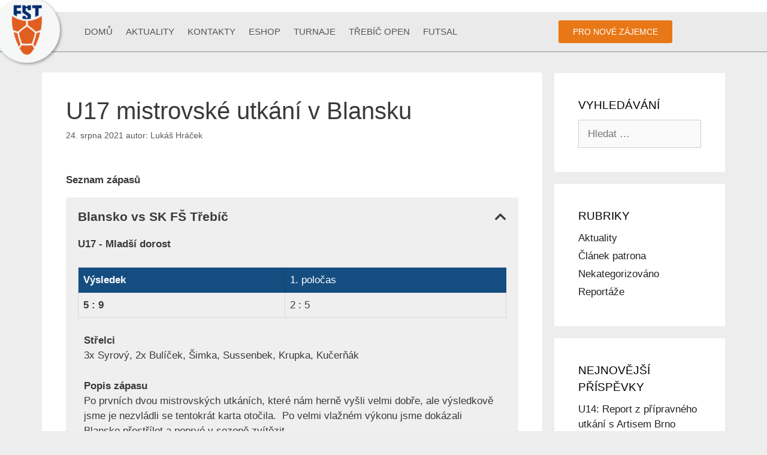

--- FILE ---
content_type: text/html; charset=UTF-8
request_url: https://fstrebic.cz/7817-2/
body_size: 16292
content:
<!DOCTYPE html>
<html lang="cs">
<head>
<meta charset="UTF-8">
<meta name='robots' content='max-image-preview:large' />
<style>img:is([sizes="auto" i], [sizes^="auto," i]) { contain-intrinsic-size: 3000px 1500px }</style>
<!-- Google Tag Manager for WordPress by gtm4wp.com -->
<script data-cfasync="false" data-pagespeed-no-defer>
var gtm4wp_datalayer_name = "dataLayer";
var dataLayer = dataLayer || [];
</script>
<!-- End Google Tag Manager for WordPress by gtm4wp.com --><meta name="viewport" content="width=device-width, initial-scale=1">
<meta name="robots" content="index, follow" />
<meta name="author" content="Tomáš Kriesche" />
<title>U17 mistrovské utkání v Blansku | SK Fotbalová škola Třebíč, z.s.</title>
<meta name="description" content="" />
<meta name="keywords" content="" />
<meta property="og:url" content="https://fstrebic.cz/7817-2/" />
<meta property="og:type" content="article" />
<meta property="og:image" content="https://fstrebic.cz/wp-content/uploads/2020/01/U14-200602-1.jpg" />
<meta property="og:image:width" content="" />
<meta property="og:image:height" content="" />
<meta property="og:title" content="U17 mistrovské utkání v Blansku" />
<meta property="og:description" content="" />
<!-- <link rel='stylesheet' id='wp-block-library-css' href='https://fstrebic.cz/wp-includes/css/dist/block-library/style.min.css' media='all' /> -->
<link rel="stylesheet" type="text/css" href="//fstrebic.cz/wp-content/cache/wpfc-minified/8x4lmbgo/o2do.css" media="all"/>
<style id='classic-theme-styles-inline-css'>
/*! This file is auto-generated */
.wp-block-button__link{color:#fff;background-color:#32373c;border-radius:9999px;box-shadow:none;text-decoration:none;padding:calc(.667em + 2px) calc(1.333em + 2px);font-size:1.125em}.wp-block-file__button{background:#32373c;color:#fff;text-decoration:none}
</style>
<style id='global-styles-inline-css'>
:root{--wp--preset--aspect-ratio--square: 1;--wp--preset--aspect-ratio--4-3: 4/3;--wp--preset--aspect-ratio--3-4: 3/4;--wp--preset--aspect-ratio--3-2: 3/2;--wp--preset--aspect-ratio--2-3: 2/3;--wp--preset--aspect-ratio--16-9: 16/9;--wp--preset--aspect-ratio--9-16: 9/16;--wp--preset--color--black: #000000;--wp--preset--color--cyan-bluish-gray: #abb8c3;--wp--preset--color--white: #ffffff;--wp--preset--color--pale-pink: #f78da7;--wp--preset--color--vivid-red: #cf2e2e;--wp--preset--color--luminous-vivid-orange: #ff6900;--wp--preset--color--luminous-vivid-amber: #fcb900;--wp--preset--color--light-green-cyan: #7bdcb5;--wp--preset--color--vivid-green-cyan: #00d084;--wp--preset--color--pale-cyan-blue: #8ed1fc;--wp--preset--color--vivid-cyan-blue: #0693e3;--wp--preset--color--vivid-purple: #9b51e0;--wp--preset--color--contrast: var(--contrast);--wp--preset--color--contrast-2: var(--contrast-2);--wp--preset--color--contrast-3: var(--contrast-3);--wp--preset--color--base: var(--base);--wp--preset--color--base-2: var(--base-2);--wp--preset--color--base-3: var(--base-3);--wp--preset--color--accent: var(--accent);--wp--preset--gradient--vivid-cyan-blue-to-vivid-purple: linear-gradient(135deg,rgba(6,147,227,1) 0%,rgb(155,81,224) 100%);--wp--preset--gradient--light-green-cyan-to-vivid-green-cyan: linear-gradient(135deg,rgb(122,220,180) 0%,rgb(0,208,130) 100%);--wp--preset--gradient--luminous-vivid-amber-to-luminous-vivid-orange: linear-gradient(135deg,rgba(252,185,0,1) 0%,rgba(255,105,0,1) 100%);--wp--preset--gradient--luminous-vivid-orange-to-vivid-red: linear-gradient(135deg,rgba(255,105,0,1) 0%,rgb(207,46,46) 100%);--wp--preset--gradient--very-light-gray-to-cyan-bluish-gray: linear-gradient(135deg,rgb(238,238,238) 0%,rgb(169,184,195) 100%);--wp--preset--gradient--cool-to-warm-spectrum: linear-gradient(135deg,rgb(74,234,220) 0%,rgb(151,120,209) 20%,rgb(207,42,186) 40%,rgb(238,44,130) 60%,rgb(251,105,98) 80%,rgb(254,248,76) 100%);--wp--preset--gradient--blush-light-purple: linear-gradient(135deg,rgb(255,206,236) 0%,rgb(152,150,240) 100%);--wp--preset--gradient--blush-bordeaux: linear-gradient(135deg,rgb(254,205,165) 0%,rgb(254,45,45) 50%,rgb(107,0,62) 100%);--wp--preset--gradient--luminous-dusk: linear-gradient(135deg,rgb(255,203,112) 0%,rgb(199,81,192) 50%,rgb(65,88,208) 100%);--wp--preset--gradient--pale-ocean: linear-gradient(135deg,rgb(255,245,203) 0%,rgb(182,227,212) 50%,rgb(51,167,181) 100%);--wp--preset--gradient--electric-grass: linear-gradient(135deg,rgb(202,248,128) 0%,rgb(113,206,126) 100%);--wp--preset--gradient--midnight: linear-gradient(135deg,rgb(2,3,129) 0%,rgb(40,116,252) 100%);--wp--preset--font-size--small: 13px;--wp--preset--font-size--medium: 20px;--wp--preset--font-size--large: 36px;--wp--preset--font-size--x-large: 42px;--wp--preset--spacing--20: 0.44rem;--wp--preset--spacing--30: 0.67rem;--wp--preset--spacing--40: 1rem;--wp--preset--spacing--50: 1.5rem;--wp--preset--spacing--60: 2.25rem;--wp--preset--spacing--70: 3.38rem;--wp--preset--spacing--80: 5.06rem;--wp--preset--shadow--natural: 6px 6px 9px rgba(0, 0, 0, 0.2);--wp--preset--shadow--deep: 12px 12px 50px rgba(0, 0, 0, 0.4);--wp--preset--shadow--sharp: 6px 6px 0px rgba(0, 0, 0, 0.2);--wp--preset--shadow--outlined: 6px 6px 0px -3px rgba(255, 255, 255, 1), 6px 6px rgba(0, 0, 0, 1);--wp--preset--shadow--crisp: 6px 6px 0px rgba(0, 0, 0, 1);}:where(.is-layout-flex){gap: 0.5em;}:where(.is-layout-grid){gap: 0.5em;}body .is-layout-flex{display: flex;}.is-layout-flex{flex-wrap: wrap;align-items: center;}.is-layout-flex > :is(*, div){margin: 0;}body .is-layout-grid{display: grid;}.is-layout-grid > :is(*, div){margin: 0;}:where(.wp-block-columns.is-layout-flex){gap: 2em;}:where(.wp-block-columns.is-layout-grid){gap: 2em;}:where(.wp-block-post-template.is-layout-flex){gap: 1.25em;}:where(.wp-block-post-template.is-layout-grid){gap: 1.25em;}.has-black-color{color: var(--wp--preset--color--black) !important;}.has-cyan-bluish-gray-color{color: var(--wp--preset--color--cyan-bluish-gray) !important;}.has-white-color{color: var(--wp--preset--color--white) !important;}.has-pale-pink-color{color: var(--wp--preset--color--pale-pink) !important;}.has-vivid-red-color{color: var(--wp--preset--color--vivid-red) !important;}.has-luminous-vivid-orange-color{color: var(--wp--preset--color--luminous-vivid-orange) !important;}.has-luminous-vivid-amber-color{color: var(--wp--preset--color--luminous-vivid-amber) !important;}.has-light-green-cyan-color{color: var(--wp--preset--color--light-green-cyan) !important;}.has-vivid-green-cyan-color{color: var(--wp--preset--color--vivid-green-cyan) !important;}.has-pale-cyan-blue-color{color: var(--wp--preset--color--pale-cyan-blue) !important;}.has-vivid-cyan-blue-color{color: var(--wp--preset--color--vivid-cyan-blue) !important;}.has-vivid-purple-color{color: var(--wp--preset--color--vivid-purple) !important;}.has-black-background-color{background-color: var(--wp--preset--color--black) !important;}.has-cyan-bluish-gray-background-color{background-color: var(--wp--preset--color--cyan-bluish-gray) !important;}.has-white-background-color{background-color: var(--wp--preset--color--white) !important;}.has-pale-pink-background-color{background-color: var(--wp--preset--color--pale-pink) !important;}.has-vivid-red-background-color{background-color: var(--wp--preset--color--vivid-red) !important;}.has-luminous-vivid-orange-background-color{background-color: var(--wp--preset--color--luminous-vivid-orange) !important;}.has-luminous-vivid-amber-background-color{background-color: var(--wp--preset--color--luminous-vivid-amber) !important;}.has-light-green-cyan-background-color{background-color: var(--wp--preset--color--light-green-cyan) !important;}.has-vivid-green-cyan-background-color{background-color: var(--wp--preset--color--vivid-green-cyan) !important;}.has-pale-cyan-blue-background-color{background-color: var(--wp--preset--color--pale-cyan-blue) !important;}.has-vivid-cyan-blue-background-color{background-color: var(--wp--preset--color--vivid-cyan-blue) !important;}.has-vivid-purple-background-color{background-color: var(--wp--preset--color--vivid-purple) !important;}.has-black-border-color{border-color: var(--wp--preset--color--black) !important;}.has-cyan-bluish-gray-border-color{border-color: var(--wp--preset--color--cyan-bluish-gray) !important;}.has-white-border-color{border-color: var(--wp--preset--color--white) !important;}.has-pale-pink-border-color{border-color: var(--wp--preset--color--pale-pink) !important;}.has-vivid-red-border-color{border-color: var(--wp--preset--color--vivid-red) !important;}.has-luminous-vivid-orange-border-color{border-color: var(--wp--preset--color--luminous-vivid-orange) !important;}.has-luminous-vivid-amber-border-color{border-color: var(--wp--preset--color--luminous-vivid-amber) !important;}.has-light-green-cyan-border-color{border-color: var(--wp--preset--color--light-green-cyan) !important;}.has-vivid-green-cyan-border-color{border-color: var(--wp--preset--color--vivid-green-cyan) !important;}.has-pale-cyan-blue-border-color{border-color: var(--wp--preset--color--pale-cyan-blue) !important;}.has-vivid-cyan-blue-border-color{border-color: var(--wp--preset--color--vivid-cyan-blue) !important;}.has-vivid-purple-border-color{border-color: var(--wp--preset--color--vivid-purple) !important;}.has-vivid-cyan-blue-to-vivid-purple-gradient-background{background: var(--wp--preset--gradient--vivid-cyan-blue-to-vivid-purple) !important;}.has-light-green-cyan-to-vivid-green-cyan-gradient-background{background: var(--wp--preset--gradient--light-green-cyan-to-vivid-green-cyan) !important;}.has-luminous-vivid-amber-to-luminous-vivid-orange-gradient-background{background: var(--wp--preset--gradient--luminous-vivid-amber-to-luminous-vivid-orange) !important;}.has-luminous-vivid-orange-to-vivid-red-gradient-background{background: var(--wp--preset--gradient--luminous-vivid-orange-to-vivid-red) !important;}.has-very-light-gray-to-cyan-bluish-gray-gradient-background{background: var(--wp--preset--gradient--very-light-gray-to-cyan-bluish-gray) !important;}.has-cool-to-warm-spectrum-gradient-background{background: var(--wp--preset--gradient--cool-to-warm-spectrum) !important;}.has-blush-light-purple-gradient-background{background: var(--wp--preset--gradient--blush-light-purple) !important;}.has-blush-bordeaux-gradient-background{background: var(--wp--preset--gradient--blush-bordeaux) !important;}.has-luminous-dusk-gradient-background{background: var(--wp--preset--gradient--luminous-dusk) !important;}.has-pale-ocean-gradient-background{background: var(--wp--preset--gradient--pale-ocean) !important;}.has-electric-grass-gradient-background{background: var(--wp--preset--gradient--electric-grass) !important;}.has-midnight-gradient-background{background: var(--wp--preset--gradient--midnight) !important;}.has-small-font-size{font-size: var(--wp--preset--font-size--small) !important;}.has-medium-font-size{font-size: var(--wp--preset--font-size--medium) !important;}.has-large-font-size{font-size: var(--wp--preset--font-size--large) !important;}.has-x-large-font-size{font-size: var(--wp--preset--font-size--x-large) !important;}
:where(.wp-block-post-template.is-layout-flex){gap: 1.25em;}:where(.wp-block-post-template.is-layout-grid){gap: 1.25em;}
:where(.wp-block-columns.is-layout-flex){gap: 2em;}:where(.wp-block-columns.is-layout-grid){gap: 2em;}
:root :where(.wp-block-pullquote){font-size: 1.5em;line-height: 1.6;}
</style>
<!-- <link rel='stylesheet' id='contact-form-7-css' href='https://fstrebic.cz/wp-content/plugins/contact-form-7/includes/css/styles.css' media='all' /> -->
<!-- <link rel='stylesheet' id='responsive-lightbox-tosrus-css' href='https://fstrebic.cz/wp-content/plugins/responsive-lightbox/assets/tosrus/jquery.tosrus.min.css' media='all' /> -->
<!-- <link rel='stylesheet' id='generate-style-grid-css' href='https://fstrebic.cz/wp-content/themes/generatepress/assets/css/unsemantic-grid.min.css' media='all' /> -->
<!-- <link rel='stylesheet' id='generate-style-css' href='https://fstrebic.cz/wp-content/themes/generatepress/assets/css/style.min.css' media='all' /> -->
<link rel="stylesheet" type="text/css" href="//fstrebic.cz/wp-content/cache/wpfc-minified/d6mgcsqe/o2do.css" media="all"/>
<style id='generate-style-inline-css'>
body{background-color:#efefef;color:#3a3a3a;}a{color:#1e73be;}a:hover, a:focus, a:active{color:#000000;}body .grid-container{max-width:1140px;}.wp-block-group__inner-container{max-width:1140px;margin-left:auto;margin-right:auto;}:root{--contrast:#222222;--contrast-2:#575760;--contrast-3:#b2b2be;--base:#f0f0f0;--base-2:#f7f8f9;--base-3:#ffffff;--accent:#1e73be;}:root .has-contrast-color{color:var(--contrast);}:root .has-contrast-background-color{background-color:var(--contrast);}:root .has-contrast-2-color{color:var(--contrast-2);}:root .has-contrast-2-background-color{background-color:var(--contrast-2);}:root .has-contrast-3-color{color:var(--contrast-3);}:root .has-contrast-3-background-color{background-color:var(--contrast-3);}:root .has-base-color{color:var(--base);}:root .has-base-background-color{background-color:var(--base);}:root .has-base-2-color{color:var(--base-2);}:root .has-base-2-background-color{background-color:var(--base-2);}:root .has-base-3-color{color:var(--base-3);}:root .has-base-3-background-color{background-color:var(--base-3);}:root .has-accent-color{color:var(--accent);}:root .has-accent-background-color{background-color:var(--accent);}body, button, input, select, textarea{font-family:"Open Sans", sans-serif;}body{line-height:1.5;}.entry-content > [class*="wp-block-"]:not(:last-child):not(.wp-block-heading){margin-bottom:1.5em;}.main-title{font-size:45px;}.main-navigation .main-nav ul ul li a{font-size:14px;}.sidebar .widget, .footer-widgets .widget{font-size:17px;}h1{font-weight:300;font-size:40px;}h2{font-weight:300;font-size:30px;}h3{font-size:20px;}h4{font-size:inherit;}h5{font-size:inherit;}@media (max-width:768px){.main-title{font-size:30px;}h1{font-size:30px;}h2{font-size:25px;}}.top-bar{background-color:#636363;color:#ffffff;}.top-bar a{color:#ffffff;}.top-bar a:hover{color:#303030;}.site-header{background-color:#ffffff;color:#3a3a3a;}.site-header a{color:#3a3a3a;}.main-title a,.main-title a:hover{color:#222222;}.site-description{color:#757575;}.main-navigation,.main-navigation ul ul{background-color:#222222;}.main-navigation .main-nav ul li a, .main-navigation .menu-toggle, .main-navigation .menu-bar-items{color:#ffffff;}.main-navigation .main-nav ul li:not([class*="current-menu-"]):hover > a, .main-navigation .main-nav ul li:not([class*="current-menu-"]):focus > a, .main-navigation .main-nav ul li.sfHover:not([class*="current-menu-"]) > a, .main-navigation .menu-bar-item:hover > a, .main-navigation .menu-bar-item.sfHover > a{color:#ffffff;background-color:#3f3f3f;}button.menu-toggle:hover,button.menu-toggle:focus,.main-navigation .mobile-bar-items a,.main-navigation .mobile-bar-items a:hover,.main-navigation .mobile-bar-items a:focus{color:#ffffff;}.main-navigation .main-nav ul li[class*="current-menu-"] > a{color:#ffffff;background-color:#3f3f3f;}.navigation-search input[type="search"],.navigation-search input[type="search"]:active, .navigation-search input[type="search"]:focus, .main-navigation .main-nav ul li.search-item.active > a, .main-navigation .menu-bar-items .search-item.active > a{color:#ffffff;background-color:#3f3f3f;}.main-navigation ul ul{background-color:#3f3f3f;}.main-navigation .main-nav ul ul li a{color:#ffffff;}.main-navigation .main-nav ul ul li:not([class*="current-menu-"]):hover > a,.main-navigation .main-nav ul ul li:not([class*="current-menu-"]):focus > a, .main-navigation .main-nav ul ul li.sfHover:not([class*="current-menu-"]) > a{color:#ffffff;background-color:#4f4f4f;}.main-navigation .main-nav ul ul li[class*="current-menu-"] > a{color:#ffffff;background-color:#4f4f4f;}.separate-containers .inside-article, .separate-containers .comments-area, .separate-containers .page-header, .one-container .container, .separate-containers .paging-navigation, .inside-page-header{background-color:#ffffff;}.entry-meta{color:#595959;}.entry-meta a{color:#595959;}.entry-meta a:hover{color:#1e73be;}.sidebar .widget{color:#222222;background-color:rgba(255,255,255,0);}.sidebar .widget a{color:#222222;}.sidebar .widget a:hover{color:#000000;}.sidebar .widget .widget-title{color:#000000;}.footer-widgets{background-color:#ffffff;}.footer-widgets .widget-title{color:#000000;}.site-info{color:#ffffff;background-color:#222222;}.site-info a{color:#ffffff;}.site-info a:hover{color:#606060;}.footer-bar .widget_nav_menu .current-menu-item a{color:#606060;}input[type="text"],input[type="email"],input[type="url"],input[type="password"],input[type="search"],input[type="tel"],input[type="number"],textarea,select{color:#666666;background-color:#fafafa;border-color:#cccccc;}input[type="text"]:focus,input[type="email"]:focus,input[type="url"]:focus,input[type="password"]:focus,input[type="search"]:focus,input[type="tel"]:focus,input[type="number"]:focus,textarea:focus,select:focus{color:#666666;background-color:#ffffff;border-color:#bfbfbf;}button,html input[type="button"],input[type="reset"],input[type="submit"],a.button,a.wp-block-button__link:not(.has-background){color:#ffffff;background-color:#666666;}button:hover,html input[type="button"]:hover,input[type="reset"]:hover,input[type="submit"]:hover,a.button:hover,button:focus,html input[type="button"]:focus,input[type="reset"]:focus,input[type="submit"]:focus,a.button:focus,a.wp-block-button__link:not(.has-background):active,a.wp-block-button__link:not(.has-background):focus,a.wp-block-button__link:not(.has-background):hover{color:#ffffff;background-color:#3f3f3f;}a.generate-back-to-top{background-color:rgba( 0,0,0,0.4 );color:#ffffff;}a.generate-back-to-top:hover,a.generate-back-to-top:focus{background-color:rgba( 0,0,0,0.6 );color:#ffffff;}:root{--gp-search-modal-bg-color:var(--base-3);--gp-search-modal-text-color:var(--contrast);--gp-search-modal-overlay-bg-color:rgba(0,0,0,0.2);}@media (max-width: 768px){.main-navigation .menu-bar-item:hover > a, .main-navigation .menu-bar-item.sfHover > a{background:none;color:#ffffff;}}.inside-top-bar{padding:10px;}.inside-header{padding:40px;}.site-main .wp-block-group__inner-container{padding:40px;}.entry-content .alignwide, body:not(.no-sidebar) .entry-content .alignfull{margin-left:-40px;width:calc(100% + 80px);max-width:calc(100% + 80px);}.rtl .menu-item-has-children .dropdown-menu-toggle{padding-left:20px;}.rtl .main-navigation .main-nav ul li.menu-item-has-children > a{padding-right:20px;}.widget-area .widget{padding:0px;}.site-info{padding:20px;}@media (max-width:768px){.separate-containers .inside-article, .separate-containers .comments-area, .separate-containers .page-header, .separate-containers .paging-navigation, .one-container .site-content, .inside-page-header{padding:30px;}.site-main .wp-block-group__inner-container{padding:30px;}.site-info{padding-right:10px;padding-left:10px;}.entry-content .alignwide, body:not(.no-sidebar) .entry-content .alignfull{margin-left:-30px;width:calc(100% + 60px);max-width:calc(100% + 60px);}}@media (max-width: 768px){.main-navigation .menu-toggle,.main-navigation .mobile-bar-items,.sidebar-nav-mobile:not(#sticky-placeholder){display:block;}.main-navigation ul,.gen-sidebar-nav{display:none;}[class*="nav-float-"] .site-header .inside-header > *{float:none;clear:both;}}
.post-image:not(:first-child), .page-content:not(:first-child), .entry-content:not(:first-child), .entry-summary:not(:first-child), footer.entry-meta{margin-top:1em;}.post-image-above-header .inside-article div.featured-image, .post-image-above-header .inside-article div.post-image{margin-bottom:1em;}
</style>
<!-- <link rel='stylesheet' id='generate-mobile-style-css' href='https://fstrebic.cz/wp-content/themes/generatepress/assets/css/mobile.min.css' media='all' /> -->
<!-- <link rel='stylesheet' id='generate-font-icons-css' href='https://fstrebic.cz/wp-content/themes/generatepress/assets/css/components/font-icons.min.css' media='all' /> -->
<!-- <link rel='stylesheet' id='font-awesome-css' href='https://fstrebic.cz/wp-content/plugins/elementor/assets/lib/font-awesome/css/font-awesome.min.css' media='all' /> -->
<!-- <link rel='stylesheet' id='generate-child-css' href='https://fstrebic.cz/wp-content/themes/generatepress_child/style.css' media='all' /> -->
<!-- <link rel='stylesheet' id='elementor-frontend-css' href='https://fstrebic.cz/wp-content/plugins/elementor/assets/css/frontend.min.css' media='all' /> -->
<!-- <link rel='stylesheet' id='widget-image-css' href='https://fstrebic.cz/wp-content/plugins/elementor/assets/css/widget-image.min.css' media='all' /> -->
<!-- <link rel='stylesheet' id='widget-nav-menu-css' href='https://fstrebic.cz/wp-content/plugins/elementor-pro/assets/css/widget-nav-menu.min.css' media='all' /> -->
<!-- <link rel='stylesheet' id='e-sticky-css' href='https://fstrebic.cz/wp-content/plugins/elementor-pro/assets/css/modules/sticky.min.css' media='all' /> -->
<!-- <link rel='stylesheet' id='e-animation-grow-css' href='https://fstrebic.cz/wp-content/plugins/elementor/assets/lib/animations/styles/e-animation-grow.min.css' media='all' /> -->
<!-- <link rel='stylesheet' id='widget-social-icons-css' href='https://fstrebic.cz/wp-content/plugins/elementor/assets/css/widget-social-icons.min.css' media='all' /> -->
<!-- <link rel='stylesheet' id='e-apple-webkit-css' href='https://fstrebic.cz/wp-content/plugins/elementor/assets/css/conditionals/apple-webkit.min.css' media='all' /> -->
<!-- <link rel='stylesheet' id='widget-heading-css' href='https://fstrebic.cz/wp-content/plugins/elementor/assets/css/widget-heading.min.css' media='all' /> -->
<!-- <link rel='stylesheet' id='swiper-css' href='https://fstrebic.cz/wp-content/plugins/elementor/assets/lib/swiper/v8/css/swiper.min.css' media='all' /> -->
<!-- <link rel='stylesheet' id='e-swiper-css' href='https://fstrebic.cz/wp-content/plugins/elementor/assets/css/conditionals/e-swiper.min.css' media='all' /> -->
<!-- <link rel='stylesheet' id='elementor-icons-css' href='https://fstrebic.cz/wp-content/plugins/elementor/assets/lib/eicons/css/elementor-icons.min.css' media='all' /> -->
<link rel="stylesheet" type="text/css" href="//fstrebic.cz/wp-content/cache/wpfc-minified/d7t3ukyt/o2do.css" media="all"/>
<link rel='stylesheet' id='elementor-post-4871-css' href='https://fstrebic.cz/wp-content/uploads/elementor/css/post-4871.css' media='all' />
<link rel='stylesheet' id='elementor-post-3486-css' href='https://fstrebic.cz/wp-content/uploads/elementor/css/post-3486.css' media='all' />
<link rel='stylesheet' id='elementor-post-3488-css' href='https://fstrebic.cz/wp-content/uploads/elementor/css/post-3488.css' media='all' />
<!-- <link rel='stylesheet' id='generate-blog-css' href='https://fstrebic.cz/wp-content/plugins/gp-premium/blog/functions/css/style.min.css' media='all' /> -->
<!-- <link rel='stylesheet' id='eael-general-css' href='https://fstrebic.cz/wp-content/plugins/essential-addons-for-elementor-lite/assets/front-end/css/view/general.min.css' media='all' /> -->
<!-- <link rel='stylesheet' id='main-css' href='https://fstrebic.cz/wp-content/plugins/football_manager/css/main.css' media='all' /> -->
<!-- <link rel='stylesheet' id='elementor-gf-local-roboto-css' href='//fstrebic.cz/wp-content/uploads/omgf/elementor-gf-local-roboto/elementor-gf-local-roboto.css?ver=1647396248' media='all' /> -->
<!-- <link rel='stylesheet' id='elementor-gf-local-robotoslab-css' href='//fstrebic.cz/wp-content/uploads/omgf/elementor-gf-local-robotoslab/elementor-gf-local-robotoslab.css?ver=1647396248' media='all' /> -->
<!-- <link rel='stylesheet' id='elementor-icons-shared-0-css' href='https://fstrebic.cz/wp-content/plugins/elementor/assets/lib/font-awesome/css/fontawesome.min.css' media='all' /> -->
<!-- <link rel='stylesheet' id='elementor-icons-fa-solid-css' href='https://fstrebic.cz/wp-content/plugins/elementor/assets/lib/font-awesome/css/solid.min.css' media='all' /> -->
<!-- <link rel='stylesheet' id='elementor-icons-fa-brands-css' href='https://fstrebic.cz/wp-content/plugins/elementor/assets/lib/font-awesome/css/brands.min.css' media='all' /> -->
<link rel="stylesheet" type="text/css" href="//fstrebic.cz/wp-content/cache/wpfc-minified/7m7bcvgr/o31g.css" media="all"/>
<script src='//fstrebic.cz/wp-content/cache/wpfc-minified/6mw0hh0o/o2do.js' type="text/javascript"></script>
<!-- <script src="https://fstrebic.cz/wp-includes/js/jquery/jquery.min.js" id="jquery-core-js"></script> -->
<!-- <script src="https://fstrebic.cz/wp-includes/js/jquery/jquery-migrate.min.js" id="jquery-migrate-js"></script> -->
<!-- <script src="https://fstrebic.cz/wp-content/plugins/responsive-lightbox/assets/infinitescroll/infinite-scroll.pkgd.min.js" id="responsive-lightbox-infinite-scroll-js"></script> -->
<link rel="canonical" href="https://fstrebic.cz/7817-2/" />
<!-- Google Tag Manager for WordPress by gtm4wp.com -->
<!-- GTM Container placement set to automatic -->
<script data-cfasync="false" data-pagespeed-no-defer>
var dataLayer_content = {"pagePostType":"post","pagePostType2":"single-post","pageCategory":["reportaze"],"pagePostAuthor":"Lukáš Hráček"};
dataLayer.push( dataLayer_content );
</script>
<script data-cfasync="false" data-pagespeed-no-defer>
(function(w,d,s,l,i){w[l]=w[l]||[];w[l].push({'gtm.start':
new Date().getTime(),event:'gtm.js'});var f=d.getElementsByTagName(s)[0],
j=d.createElement(s),dl=l!='dataLayer'?'&l='+l:'';j.async=true;j.src=
'//www.googletagmanager.com/gtm.js?id='+i+dl;f.parentNode.insertBefore(j,f);
})(window,document,'script','dataLayer','GTM-WKBM2VN8');
</script>
<!-- End Google Tag Manager for WordPress by gtm4wp.com -->	<!-- Global site tag (gtag.js) - Google Analytics -->
<script async src="https://www.googletagmanager.com/gtag/js?id=G-3JJN6NKX04"></script>
<script>
window.dataLayer = window.dataLayer || [];
function gtag(){dataLayer.push(arguments);}
gtag('js', new Date());
gtag('config', 'G-3JJN6NKX04', {'anonymize_ip': true});
</script>
<!-- Kód Google značky pro remarketing -->
<!--------------------------------------------------
Značka pro remarketing nesmí být spojena s údaji umožňujícími identifikaci osob nebo umístěna na stránkách týkajících se citlivých kategorií. Další informace a postup nastavení značky naleznete na stránce: http://google.com/ads/remarketingsetup
--------------------------------------------------->
<script type="text/javascript">
/* <![CDATA[ */
var google_conversion_id = 1036558627;
var google_custom_params = window.google_tag_params;
var google_remarketing_only = true;
/* ]]> */
</script>
<script type="text/javascript" src="//www.googleadservices.com/pagead/conversion.js">
</script>
<noscript>
<div style="display:inline;">
<img height="1" width="1" style="border-style:none;" alt="" src="//googleads.g.doubleclick.net/pagead/viewthroughconversion/1036558627/?guid=ON&amp;script=0"/>
</div>
</noscript>
<script type="text/javascript">
/* <![CDATA[ */
var seznam_retargeting_id = 23928;
/* ]]> */
</script>
<script type="text/javascript" src="//c.imedia.cz/js/retargeting.js"></script>
<link rel="pingback" href="https://fstrebic.cz/xmlrpc.php">
<style>
.e-con.e-parent:nth-of-type(n+4):not(.e-lazyloaded):not(.e-no-lazyload),
.e-con.e-parent:nth-of-type(n+4):not(.e-lazyloaded):not(.e-no-lazyload) * {
background-image: none !important;
}
@media screen and (max-height: 1024px) {
.e-con.e-parent:nth-of-type(n+3):not(.e-lazyloaded):not(.e-no-lazyload),
.e-con.e-parent:nth-of-type(n+3):not(.e-lazyloaded):not(.e-no-lazyload) * {
background-image: none !important;
}
}
@media screen and (max-height: 640px) {
.e-con.e-parent:nth-of-type(n+2):not(.e-lazyloaded):not(.e-no-lazyload),
.e-con.e-parent:nth-of-type(n+2):not(.e-lazyloaded):not(.e-no-lazyload) * {
background-image: none !important;
}
}
</style>
<link rel="icon" href="https://fstrebic.cz/wp-content/uploads/2020/06/fslogo-120x120.png" sizes="32x32" />
<link rel="icon" href="https://fstrebic.cz/wp-content/uploads/2020/06/fslogo-e1730717282887.png" sizes="192x192" />
<link rel="apple-touch-icon" href="https://fstrebic.cz/wp-content/uploads/2020/06/fslogo-e1730717282887.png" />
<meta name="msapplication-TileImage" content="https://fstrebic.cz/wp-content/uploads/2020/06/fslogo-e1730717282887.png" />
<style id="wp-custom-css">
#home-news .swiper-container { 
overflow: hidden;
}		</style>
</head>
<body class="wp-singular post-template-default single single-post postid-7817 single-format-standard wp-custom-logo wp-embed-responsive wp-theme-generatepress wp-child-theme-generatepress_child post-image-below-header post-image-aligned-center sticky-menu-fade right-sidebar nav-below-header separate-containers fluid-header active-footer-widgets-3 nav-aligned-left header-aligned-left dropdown-hover featured-image-active elementor-default elementor-kit-4871" itemtype="https://schema.org/Blog" itemscope>
<!-- GTM Container placement set to automatic -->
<!-- Google Tag Manager (noscript) -->
<noscript><iframe src="https://www.googletagmanager.com/ns.html?id=GTM-WKBM2VN8" height="0" width="0" style="display:none;visibility:hidden" aria-hidden="true"></iframe></noscript>
<!-- End Google Tag Manager (noscript) -->
<!-- GTM Container placement set to automatic -->
<!-- Google Tag Manager (noscript) --><a class="screen-reader-text skip-link" href="#content" title="Přeskočit na obsah">Přeskočit na obsah</a>		<header data-elementor-type="header" data-elementor-id="3486" class="elementor elementor-3486 elementor-location-header" data-elementor-post-type="elementor_library">
<section data-particle_enable="false" data-particle-mobile-disabled="false" class="elementor-section elementor-top-section elementor-element elementor-element-6200a6cc elementor-section-full_width elementor-section-height-default elementor-section-height-default" data-id="6200a6cc" data-element_type="section" id="header" data-settings="{&quot;background_background&quot;:&quot;classic&quot;,&quot;sticky&quot;:&quot;top&quot;,&quot;sticky_on&quot;:[&quot;desktop&quot;,&quot;tablet&quot;,&quot;mobile&quot;],&quot;sticky_offset&quot;:0,&quot;sticky_effects_offset&quot;:0,&quot;sticky_anchor_link_offset&quot;:0}">
<div class="elementor-container elementor-column-gap-no">
<div class="elementor-column elementor-col-100 elementor-top-column elementor-element elementor-element-4c879cb6" data-id="4c879cb6" data-element_type="column">
<div class="elementor-widget-wrap elementor-element-populated">
<section data-particle_enable="false" data-particle-mobile-disabled="false" class="elementor-section elementor-inner-section elementor-element elementor-element-ac7a768 elementor-section-height-min-height elementor-section-boxed elementor-section-height-default" data-id="ac7a768" data-element_type="section" id="top-bar" data-settings="{&quot;background_background&quot;:&quot;classic&quot;}">
<div class="elementor-container elementor-column-gap-default">
<div class="elementor-column elementor-col-100 elementor-inner-column elementor-element elementor-element-3dc51f63" data-id="3dc51f63" data-element_type="column">
<div class="elementor-widget-wrap">
</div>
</div>
</div>
</section>
<section data-particle_enable="false" data-particle-mobile-disabled="false" class="elementor-section elementor-inner-section elementor-element elementor-element-179c9779 nopadding elementor-section-content-middle elementor-section-boxed elementor-section-height-default elementor-section-height-default" data-id="179c9779" data-element_type="section" data-settings="{&quot;background_background&quot;:&quot;classic&quot;}">
<div class="elementor-container elementor-column-gap-default">
<div class="elementor-column elementor-col-66 elementor-inner-column elementor-element elementor-element-6fdc3ac5" data-id="6fdc3ac5" data-element_type="column">
<div class="elementor-widget-wrap elementor-element-populated">
<div class="elementor-element elementor-element-72d44ae3 elementor-absolute elementor-widget elementor-widget-theme-site-logo elementor-widget-image" data-id="72d44ae3" data-element_type="widget" id="site-logo" data-settings="{&quot;_position&quot;:&quot;absolute&quot;}" data-widget_type="theme-site-logo.default">
<div class="elementor-widget-container">
<a href="https://fstrebic.cz">
<img width="150" height="150" src="https://fstrebic.cz/wp-content/uploads/2020/06/fslogo-1-150x150.png" class="attachment-thumbnail size-thumbnail wp-image-17158" alt="" srcset="https://fstrebic.cz/wp-content/uploads/2020/06/fslogo-1-150x150.png 150w, https://fstrebic.cz/wp-content/uploads/2020/06/fslogo-1-120x120.png 120w, https://fstrebic.cz/wp-content/uploads/2020/06/fslogo-1.png 200w" sizes="(max-width: 150px) 100vw, 150px" />				</a>
</div>
</div>
<div class="elementor-element elementor-element-3fd55cf elementor-widget__width-auto elementor-nav-menu--stretch elementor-widget-tablet__width-auto elementor-nav-menu--dropdown-tablet elementor-nav-menu__text-align-aside elementor-nav-menu--toggle elementor-nav-menu--burger elementor-widget elementor-widget-nav-menu" data-id="3fd55cf" data-element_type="widget" id="site-nav" data-settings="{&quot;full_width&quot;:&quot;stretch&quot;,&quot;layout&quot;:&quot;horizontal&quot;,&quot;submenu_icon&quot;:{&quot;value&quot;:&quot;&lt;i class=\&quot;fas fa-caret-down\&quot; aria-hidden=\&quot;true\&quot;&gt;&lt;\/i&gt;&quot;,&quot;library&quot;:&quot;fa-solid&quot;},&quot;toggle&quot;:&quot;burger&quot;}" data-widget_type="nav-menu.default">
<div class="elementor-widget-container">
<nav aria-label="Menu" class="elementor-nav-menu--main elementor-nav-menu__container elementor-nav-menu--layout-horizontal e--pointer-underline e--animation-grow">
<ul id="menu-1-3fd55cf" class="elementor-nav-menu"><li class="menu-item menu-item-type-custom menu-item-object-custom menu-item-home menu-item-3505"><a href="https://fstrebic.cz" class="elementor-item">Domů</a></li>
<li class="menu-item menu-item-type-custom menu-item-object-custom menu-item-home menu-item-3507"><a href="https://fstrebic.cz/#aktuality" class="elementor-item elementor-item-anchor">Aktuality</a></li>
<li class="menu-item menu-item-type-custom menu-item-object-custom menu-item-home menu-item-3510"><a href="https://fstrebic.cz/#kontakty" class="elementor-item elementor-item-anchor">Kontakty</a></li>
<li class="menu-item menu-item-type-custom menu-item-object-custom menu-item-3563"><a target="_blank" href="http://eshop.fstrebic.cz/" class="elementor-item">Eshop</a></li>
<li class="menu-item menu-item-type-post_type menu-item-object-page menu-item-5483"><a href="https://fstrebic.cz/turnaje/" class="elementor-item">Turnaje</a></li>
<li class="menu-item menu-item-type-post_type menu-item-object-page menu-item-17466"><a href="https://fstrebic.cz/trebic-open/" class="elementor-item">Třebíč Open</a></li>
<li class="menu-item menu-item-type-post_type menu-item-object-page menu-item-16933"><a href="https://fstrebic.cz/futsal/" class="elementor-item">Futsal</a></li>
</ul>			</nav>
<div class="elementor-menu-toggle" role="button" tabindex="0" aria-label="Menu Toggle" aria-expanded="false">
<i aria-hidden="true" role="presentation" class="elementor-menu-toggle__icon--open eicon-menu-bar"></i><i aria-hidden="true" role="presentation" class="elementor-menu-toggle__icon--close eicon-close"></i>		</div>
<nav class="elementor-nav-menu--dropdown elementor-nav-menu__container" aria-hidden="true">
<ul id="menu-2-3fd55cf" class="elementor-nav-menu"><li class="menu-item menu-item-type-custom menu-item-object-custom menu-item-home menu-item-3505"><a href="https://fstrebic.cz" class="elementor-item" tabindex="-1">Domů</a></li>
<li class="menu-item menu-item-type-custom menu-item-object-custom menu-item-home menu-item-3507"><a href="https://fstrebic.cz/#aktuality" class="elementor-item elementor-item-anchor" tabindex="-1">Aktuality</a></li>
<li class="menu-item menu-item-type-custom menu-item-object-custom menu-item-home menu-item-3510"><a href="https://fstrebic.cz/#kontakty" class="elementor-item elementor-item-anchor" tabindex="-1">Kontakty</a></li>
<li class="menu-item menu-item-type-custom menu-item-object-custom menu-item-3563"><a target="_blank" href="http://eshop.fstrebic.cz/" class="elementor-item" tabindex="-1">Eshop</a></li>
<li class="menu-item menu-item-type-post_type menu-item-object-page menu-item-5483"><a href="https://fstrebic.cz/turnaje/" class="elementor-item" tabindex="-1">Turnaje</a></li>
<li class="menu-item menu-item-type-post_type menu-item-object-page menu-item-17466"><a href="https://fstrebic.cz/trebic-open/" class="elementor-item" tabindex="-1">Třebíč Open</a></li>
<li class="menu-item menu-item-type-post_type menu-item-object-page menu-item-16933"><a href="https://fstrebic.cz/futsal/" class="elementor-item" tabindex="-1">Futsal</a></li>
</ul>			</nav>
</div>
</div>
</div>
</div>
<div class="elementor-column elementor-col-33 elementor-inner-column elementor-element elementor-element-45fed5b1" data-id="45fed5b1" data-element_type="column">
<div class="elementor-widget-wrap elementor-element-populated">
<div class="elementor-element elementor-element-1119f8b3 elementor-widget__width-auto elementor-widget elementor-widget-button" data-id="1119f8b3" data-element_type="widget" id="nav-right" data-widget_type="button.default">
<div class="elementor-widget-container">
<div class="elementor-button-wrapper">
<a class="elementor-button elementor-button-link elementor-size-sm" href="https://fstrebic.cz/pro-nove-zajemce/" id="new-candidate">
<span class="elementor-button-content-wrapper">
<span class="elementor-button-text">Pro nové zájemce</span>
</span>
</a>
</div>
</div>
</div>
</div>
</div>
</div>
</section>
</div>
</div>
</div>
</section>
</header>
<div class="site grid-container container hfeed grid-parent" id="page">
<div class="site-content" id="content">
<div class="content-area grid-parent mobile-grid-100 grid-75 tablet-grid-75" id="primary">
<main class="site-main" id="main">
<article id="post-7817" class="post-7817 post type-post status-publish format-standard has-post-thumbnail hentry category-reportaze infinite-scroll-item" itemtype="https://schema.org/CreativeWork" itemscope>
<div class="inside-article">
<header class="entry-header">
<h1 class="entry-title" itemprop="headline">U17 mistrovské utkání v Blansku</h1>		<div class="entry-meta">
<span class="posted-on"><time class="entry-date published" datetime="2021-08-24T20:22:01+02:00" itemprop="datePublished">24. srpna 2021</time></span> <span class="byline">autor: <span class="author vcard" itemprop="author" itemtype="https://schema.org/Person" itemscope><a class="url fn n" href="https://fstrebic.cz/author/lukas-hracekfstrebic-cz/" title="Zobrazit všechny příspěvky od Lukáš Hráček" rel="author" itemprop="url"><span class="author-name" itemprop="name">Lukáš Hráček</span></a></span></span> 		</div>
</header>
<div class="report-details-title">Seznam zápasů</div><div class="report-details active"><h2 class="">Blansko vs SK FŠ Třebíč</h2><div class="report-detail-box "><p class=""><strong>U17 - Mladší dorost</strong></p><table><thead><tr><td><strong>Výsledek</strong></td><td>1. poločas</td></tr></thead><tbody><tr><td><strong>5 : 9</strong></td><td>2 : 5</td></tr></tbody></table><div class="custom-top-container-area grid-parent clearfix"><div class="mobile-grid-100 grid-100 tablet-grid-100"><p><strong>Střelci</strong><br> 3x Syrový, 2x Bulíček, Šimka, Sussenbek, Krupka, Kučerňák</p></div><div class="mobile-grid-100 grid-100 tablet-grid-100"><p class="nom"><strong>Popis zápasu</strong><br> <p>Po prvních dvou mistrovských utkáních, které nám herně vyšli velmi dobře, ale výsledkově jsme je nezvládli se tentokrát karta otočila.  Po velmi vlažném výkonu jsme dokázali Blansko přestřílet a poprvé v sezoně zvítězit.</p>
</p></div></div></div></div><div class="report-details "><div class="report-detail-box hide"><p class=""><strong>U17 - Mladší dorost</strong></p><div class="custom-top-container-area grid-parent clearfix"><br></div></div></div><div class="featured-image  page-header-image-single ">
<img fetchpriority="high" width="750" height="378" src="https://fstrebic.cz/wp-content/uploads/2020/01/U14-200602-1.jpg" class="attachment-full size-full" alt="" itemprop="image" decoding="async" srcset="https://fstrebic.cz/wp-content/uploads/2020/01/U14-200602-1.jpg 750w, https://fstrebic.cz/wp-content/uploads/2020/01/U14-200602-1-300x151.jpg 300w" sizes="(max-width: 750px) 100vw, 750px" />
</div>
<div class="entry-content" itemprop="text">
</div>
<footer class="entry-meta" aria-label="Metainformace položky">
<span class="cat-links"><span class="screen-reader-text">Rubriky </span><a href="https://fstrebic.cz/category/reportaze/" rel="category tag">Reportáže</a></span> 		<nav id="nav-below" class="post-navigation" aria-label="Příspěvky">
<div class="nav-previous"><span class="prev"><a href="https://fstrebic.cz/u13-turnaj-v-bystrici-n-p/" rel="prev">U13 &#8211; Turnaj v Bystřici n.P.</a></span></div><div class="nav-next"><span class="next"><a href="https://fstrebic.cz/u13-pratelak-v-brtnici/" rel="next">U13 &#8211; Přátelák v Brtnici</a></span></div>		</nav>
</footer>
</div>
</article>
</main>
</div>
<div class="widget-area sidebar is-right-sidebar grid-25 tablet-grid-25 grid-parent" id="right-sidebar">
<div class="inside-right-sidebar">
<aside id="custom_html-5" class="widget_text widget inner-padding widget_custom_html"><div class="textwidget custom-html-widget"></div></aside><aside id="search-2" class="widget inner-padding widget_search"><h2 class="widget-title">Vyhledávání</h2><form method="get" class="search-form" action="https://fstrebic.cz/">
<label>
<span class="screen-reader-text">Hledat:</span>
<input type="search" class="search-field" placeholder="Hledat &hellip;" value="" name="s" title="Hledat:">
</label>
<input type="submit" class="search-submit" value="Hledat"></form>
</aside><aside id="categories-2" class="widget inner-padding widget_categories"><h2 class="widget-title">Rubriky</h2>
<ul>
<li class="cat-item cat-item-4"><a href="https://fstrebic.cz/category/aktuality/">Aktuality</a>
</li>
<li class="cat-item cat-item-28"><a href="https://fstrebic.cz/category/clanek-patrona/">Článek patrona</a>
</li>
<li class="cat-item cat-item-1"><a href="https://fstrebic.cz/category/nekategorizovano/">Nekategorizováno</a>
</li>
<li class="cat-item cat-item-5"><a href="https://fstrebic.cz/category/reportaze/">Reportáže</a>
</li>
</ul>
</aside>
<aside id="recent-posts-2" class="widget inner-padding widget_recent_entries">
<h2 class="widget-title">Nejnovější příspěvky</h2>
<ul>
<li>
<a href="https://fstrebic.cz/u14-report-z-pripravneho-utkani-s-artisem-brno-u14s/">U14: Report z přípravného utkání s Artisem Brno U14S</a>
</li>
<li>
<a href="https://fstrebic.cz/u15-report-z-pripravneho-utkani-s-artisem-brno-u15s/">U15: Report z přípravného utkání s Artisem Brno U15S</a>
</li>
<li>
<a href="https://fstrebic.cz/mlz-report-z-pripravneho-utkani-s-okriskami/">MLŽ: Report z přípravného utkání s Okříškami</a>
</li>
<li>
<a href="https://fstrebic.cz/starsi-zaci-za-sebou-maji-dve-halove-akce/">Starší žáci za sebou mají dvě halové akce</a>
</li>
<li>
<a href="https://fstrebic.cz/u15-report-z-pripravneho-utkani-se-spartou-brno/">U15: Report z přípravného utkání se Spartou Brno</a>
</li>
</ul>
</aside><aside id="archives-2" class="widget inner-padding widget_archive"><h2 class="widget-title">Archivy</h2>
<ul>
<li><a href='https://fstrebic.cz/2026/01/'>Leden 2026</a></li>
<li><a href='https://fstrebic.cz/2025/11/'>Listopad 2025</a></li>
<li><a href='https://fstrebic.cz/2025/10/'>Říjen 2025</a></li>
<li><a href='https://fstrebic.cz/2025/09/'>Září 2025</a></li>
<li><a href='https://fstrebic.cz/2025/08/'>Srpen 2025</a></li>
<li><a href='https://fstrebic.cz/2025/06/'>Červen 2025</a></li>
<li><a href='https://fstrebic.cz/2025/05/'>Květen 2025</a></li>
<li><a href='https://fstrebic.cz/2025/04/'>Duben 2025</a></li>
<li><a href='https://fstrebic.cz/2025/03/'>Březen 2025</a></li>
<li><a href='https://fstrebic.cz/2025/02/'>Únor 2025</a></li>
<li><a href='https://fstrebic.cz/2025/01/'>Leden 2025</a></li>
<li><a href='https://fstrebic.cz/2024/12/'>Prosinec 2024</a></li>
<li><a href='https://fstrebic.cz/2024/11/'>Listopad 2024</a></li>
<li><a href='https://fstrebic.cz/2024/10/'>Říjen 2024</a></li>
<li><a href='https://fstrebic.cz/2024/09/'>Září 2024</a></li>
<li><a href='https://fstrebic.cz/2024/08/'>Srpen 2024</a></li>
<li><a href='https://fstrebic.cz/2024/06/'>Červen 2024</a></li>
<li><a href='https://fstrebic.cz/2024/05/'>Květen 2024</a></li>
<li><a href='https://fstrebic.cz/2024/04/'>Duben 2024</a></li>
<li><a href='https://fstrebic.cz/2024/03/'>Březen 2024</a></li>
<li><a href='https://fstrebic.cz/2024/02/'>Únor 2024</a></li>
<li><a href='https://fstrebic.cz/2023/12/'>Prosinec 2023</a></li>
<li><a href='https://fstrebic.cz/2023/11/'>Listopad 2023</a></li>
<li><a href='https://fstrebic.cz/2023/10/'>Říjen 2023</a></li>
<li><a href='https://fstrebic.cz/2023/09/'>Září 2023</a></li>
<li><a href='https://fstrebic.cz/2023/08/'>Srpen 2023</a></li>
<li><a href='https://fstrebic.cz/2023/07/'>Červenec 2023</a></li>
<li><a href='https://fstrebic.cz/2023/06/'>Červen 2023</a></li>
<li><a href='https://fstrebic.cz/2023/05/'>Květen 2023</a></li>
<li><a href='https://fstrebic.cz/2023/04/'>Duben 2023</a></li>
<li><a href='https://fstrebic.cz/2023/03/'>Březen 2023</a></li>
<li><a href='https://fstrebic.cz/2023/02/'>Únor 2023</a></li>
<li><a href='https://fstrebic.cz/2023/01/'>Leden 2023</a></li>
<li><a href='https://fstrebic.cz/2022/11/'>Listopad 2022</a></li>
<li><a href='https://fstrebic.cz/2022/10/'>Říjen 2022</a></li>
<li><a href='https://fstrebic.cz/2022/09/'>Září 2022</a></li>
<li><a href='https://fstrebic.cz/2022/08/'>Srpen 2022</a></li>
<li><a href='https://fstrebic.cz/2022/07/'>Červenec 2022</a></li>
<li><a href='https://fstrebic.cz/2022/06/'>Červen 2022</a></li>
<li><a href='https://fstrebic.cz/2022/05/'>Květen 2022</a></li>
<li><a href='https://fstrebic.cz/2022/04/'>Duben 2022</a></li>
<li><a href='https://fstrebic.cz/2022/03/'>Březen 2022</a></li>
<li><a href='https://fstrebic.cz/2022/02/'>Únor 2022</a></li>
<li><a href='https://fstrebic.cz/2022/01/'>Leden 2022</a></li>
<li><a href='https://fstrebic.cz/2021/12/'>Prosinec 2021</a></li>
<li><a href='https://fstrebic.cz/2021/11/'>Listopad 2021</a></li>
<li><a href='https://fstrebic.cz/2021/10/'>Říjen 2021</a></li>
<li><a href='https://fstrebic.cz/2021/09/'>Září 2021</a></li>
<li><a href='https://fstrebic.cz/2021/08/'>Srpen 2021</a></li>
<li><a href='https://fstrebic.cz/2021/06/'>Červen 2021</a></li>
<li><a href='https://fstrebic.cz/2021/05/'>Květen 2021</a></li>
<li><a href='https://fstrebic.cz/2021/04/'>Duben 2021</a></li>
<li><a href='https://fstrebic.cz/2021/03/'>Březen 2021</a></li>
<li><a href='https://fstrebic.cz/2021/02/'>Únor 2021</a></li>
<li><a href='https://fstrebic.cz/2021/01/'>Leden 2021</a></li>
<li><a href='https://fstrebic.cz/2020/12/'>Prosinec 2020</a></li>
<li><a href='https://fstrebic.cz/2020/11/'>Listopad 2020</a></li>
<li><a href='https://fstrebic.cz/2020/10/'>Říjen 2020</a></li>
<li><a href='https://fstrebic.cz/2020/09/'>Září 2020</a></li>
<li><a href='https://fstrebic.cz/2020/08/'>Srpen 2020</a></li>
<li><a href='https://fstrebic.cz/2020/07/'>Červenec 2020</a></li>
<li><a href='https://fstrebic.cz/2020/06/'>Červen 2020</a></li>
<li><a href='https://fstrebic.cz/2020/05/'>Květen 2020</a></li>
<li><a href='https://fstrebic.cz/2020/04/'>Duben 2020</a></li>
<li><a href='https://fstrebic.cz/2020/03/'>Březen 2020</a></li>
<li><a href='https://fstrebic.cz/2020/02/'>Únor 2020</a></li>
<li><a href='https://fstrebic.cz/2020/01/'>Leden 2020</a></li>
<li><a href='https://fstrebic.cz/2019/12/'>Prosinec 2019</a></li>
<li><a href='https://fstrebic.cz/2019/11/'>Listopad 2019</a></li>
<li><a href='https://fstrebic.cz/2019/10/'>Říjen 2019</a></li>
<li><a href='https://fstrebic.cz/2019/09/'>Září 2019</a></li>
<li><a href='https://fstrebic.cz/2019/08/'>Srpen 2019</a></li>
<li><a href='https://fstrebic.cz/2019/07/'>Červenec 2019</a></li>
<li><a href='https://fstrebic.cz/2019/06/'>Červen 2019</a></li>
<li><a href='https://fstrebic.cz/2019/05/'>Květen 2019</a></li>
<li><a href='https://fstrebic.cz/2019/04/'>Duben 2019</a></li>
<li><a href='https://fstrebic.cz/2019/03/'>Březen 2019</a></li>
<li><a href='https://fstrebic.cz/2019/02/'>Únor 2019</a></li>
<li><a href='https://fstrebic.cz/2019/01/'>Leden 2019</a></li>
<li><a href='https://fstrebic.cz/2018/12/'>Prosinec 2018</a></li>
<li><a href='https://fstrebic.cz/2018/11/'>Listopad 2018</a></li>
<li><a href='https://fstrebic.cz/2018/10/'>Říjen 2018</a></li>
<li><a href='https://fstrebic.cz/2018/09/'>Září 2018</a></li>
<li><a href='https://fstrebic.cz/2018/08/'>Srpen 2018</a></li>
<li><a href='https://fstrebic.cz/2018/07/'>Červenec 2018</a></li>
<li><a href='https://fstrebic.cz/2018/06/'>Červen 2018</a></li>
<li><a href='https://fstrebic.cz/2018/05/'>Květen 2018</a></li>
<li><a href='https://fstrebic.cz/2018/04/'>Duben 2018</a></li>
<li><a href='https://fstrebic.cz/2018/03/'>Březen 2018</a></li>
<li><a href='https://fstrebic.cz/2018/02/'>Únor 2018</a></li>
<li><a href='https://fstrebic.cz/2018/01/'>Leden 2018</a></li>
<li><a href='https://fstrebic.cz/2017/12/'>Prosinec 2017</a></li>
<li><a href='https://fstrebic.cz/2017/11/'>Listopad 2017</a></li>
<li><a href='https://fstrebic.cz/2017/10/'>Říjen 2017</a></li>
<li><a href='https://fstrebic.cz/2017/09/'>Září 2017</a></li>
<li><a href='https://fstrebic.cz/2017/08/'>Srpen 2017</a></li>
<li><a href='https://fstrebic.cz/2017/07/'>Červenec 2017</a></li>
<li><a href='https://fstrebic.cz/2017/06/'>Červen 2017</a></li>
<li><a href='https://fstrebic.cz/2017/05/'>Květen 2017</a></li>
<li><a href='https://fstrebic.cz/2017/04/'>Duben 2017</a></li>
<li><a href='https://fstrebic.cz/2017/03/'>Březen 2017</a></li>
<li><a href='https://fstrebic.cz/2017/02/'>Únor 2017</a></li>
<li><a href='https://fstrebic.cz/2017/01/'>Leden 2017</a></li>
<li><a href='https://fstrebic.cz/2016/12/'>Prosinec 2016</a></li>
<li><a href='https://fstrebic.cz/2016/11/'>Listopad 2016</a></li>
<li><a href='https://fstrebic.cz/2016/10/'>Říjen 2016</a></li>
<li><a href='https://fstrebic.cz/2016/09/'>Září 2016</a></li>
<li><a href='https://fstrebic.cz/2016/08/'>Srpen 2016</a></li>
<li><a href='https://fstrebic.cz/2016/07/'>Červenec 2016</a></li>
<li><a href='https://fstrebic.cz/2016/06/'>Červen 2016</a></li>
<li><a href='https://fstrebic.cz/2016/05/'>Květen 2016</a></li>
<li><a href='https://fstrebic.cz/2016/04/'>Duben 2016</a></li>
<li><a href='https://fstrebic.cz/2016/01/'>Leden 2016</a></li>
<li><a href='https://fstrebic.cz/2015/12/'>Prosinec 2015</a></li>
<li><a href='https://fstrebic.cz/2015/08/'>Srpen 2015</a></li>
<li><a href='https://fstrebic.cz/2015/04/'>Duben 2015</a></li>
<li><a href='https://fstrebic.cz/2015/03/'>Březen 2015</a></li>
<li><a href='https://fstrebic.cz/2015/02/'>Únor 2015</a></li>
<li><a href='https://fstrebic.cz/2015/01/'>Leden 2015</a></li>
<li><a href='https://fstrebic.cz/2014/10/'>Říjen 2014</a></li>
<li><a href='https://fstrebic.cz/2014/09/'>Září 2014</a></li>
<li><a href='https://fstrebic.cz/2014/08/'>Srpen 2014</a></li>
</ul>
</aside>	</div>
</div>

</div>
</div>
<div class="site-footer footer-bar-active footer-bar-align-right">
<footer data-elementor-type="footer" data-elementor-id="3488" class="elementor elementor-3488 elementor-location-footer" data-elementor-post-type="elementor_library">
<section data-particle_enable="false" data-particle-mobile-disabled="false" class="elementor-section elementor-top-section elementor-element elementor-element-20427940 elementor-section-content-middle elementor-section-boxed elementor-section-height-default elementor-section-height-default" data-id="20427940" data-element_type="section" id="footer">
<div class="elementor-container elementor-column-gap-default">
<div class="elementor-column elementor-col-33 elementor-top-column elementor-element elementor-element-56d83de7" data-id="56d83de7" data-element_type="column">
<div class="elementor-widget-wrap elementor-element-populated">
<div class="elementor-element elementor-element-22691364 elementor-shape-circle e-grid-align-left e-grid-align-mobile-center elementor-grid-0 elementor-widget elementor-widget-social-icons" data-id="22691364" data-element_type="widget" data-widget_type="social-icons.default">
<div class="elementor-widget-container">
<div class="elementor-social-icons-wrapper elementor-grid" role="list">
<span class="elementor-grid-item" role="listitem">
<a class="elementor-icon elementor-social-icon elementor-social-icon-facebook elementor-animation-grow elementor-repeater-item-eb6d47c" href="https://www.facebook.com/fstrebic/" target="_blank">
<span class="elementor-screen-only">Facebook</span>
<i aria-hidden="true" class="fab fa-facebook"></i>					</a>
</span>
<span class="elementor-grid-item" role="listitem">
<a class="elementor-icon elementor-social-icon elementor-social-icon-instagram elementor-animation-grow elementor-repeater-item-b19ab18" href="https://www.instagram.com/fotbalovaskola/" target="_blank">
<span class="elementor-screen-only">Instagram</span>
<i aria-hidden="true" class="fab fa-instagram"></i>					</a>
</span>
<span class="elementor-grid-item" role="listitem">
<a class="elementor-icon elementor-social-icon elementor-social-icon-youtube elementor-animation-grow elementor-repeater-item-6b05dc9" href="https://www.youtube.com/user/FSTrebic" target="_blank">
<span class="elementor-screen-only">Youtube</span>
<i aria-hidden="true" class="fab fa-youtube"></i>					</a>
</span>
</div>
</div>
</div>
</div>
</div>
<div class="elementor-column elementor-col-33 elementor-top-column elementor-element elementor-element-272c453e" data-id="272c453e" data-element_type="column">
<div class="elementor-widget-wrap elementor-element-populated">
<div class="elementor-element elementor-element-1335f6ba elementor-align-center elementor-widget elementor-widget-button" data-id="1335f6ba" data-element_type="widget" data-widget_type="button.default">
<div class="elementor-widget-container">
<div class="elementor-button-wrapper">
<a class="elementor-button elementor-button-link elementor-size-md" href="http://eshop.fstrebic.cz/" target="_blank">
<span class="elementor-button-content-wrapper">
<span class="elementor-button-icon">
<i aria-hidden="true" class="fas fa-shopping-cart"></i>			</span>
<span class="elementor-button-text">ESHOP FOŠ</span>
</span>
</a>
</div>
</div>
</div>
</div>
</div>
<div class="elementor-column elementor-col-33 elementor-top-column elementor-element elementor-element-2b7a5961" data-id="2b7a5961" data-element_type="column">
<div class="elementor-widget-wrap elementor-element-populated">
<div class="elementor-element elementor-element-6bb7527c elementor-widget elementor-widget-text-editor" data-id="6bb7527c" data-element_type="widget" data-widget_type="text-editor.default">
<div class="elementor-widget-container">
<p><a href="https://fstrebic.cz/wp-content/uploads/2019/04/Nov%C3%BDformul%C3%A1%C5%99_Informaceozpracov%C3%A1n%C3%ADosobn%C3%ADch%C3%BAdaj%C5%AF.pdf" target="_blank" rel="noopener">Informace o zpracování osobních údajů</a></p><p><a href="https://fstrebic.cz/wp-content/uploads/2019/04/Nov%C3%BDformul%C3%A1%C5%99_Souhlasozpracov%C3%A1n%C3%ADosobn%C3%ADch%C3%BAdaj%C5%AFpromarketingov%C3%A9%C3%BA%C4%8Dely.pdf" target="_blank" rel="noopener">Souhlas se zpracováním osobních údajů pro marketingové účely</a></p>								</div>
</div>
</div>
</div>
</div>
</section>
<section data-particle_enable="false" data-particle-mobile-disabled="false" class="elementor-section elementor-top-section elementor-element elementor-element-1c6b78b nopadding elementor-section-boxed elementor-section-height-default elementor-section-height-default" data-id="1c6b78b" data-element_type="section">
<div class="elementor-container elementor-column-gap-default">
<div class="elementor-column elementor-col-100 elementor-top-column elementor-element elementor-element-f74598f" data-id="f74598f" data-element_type="column">
<div class="elementor-widget-wrap elementor-element-populated">
<div class="elementor-element elementor-element-0798fcd elementor-widget elementor-widget-image" data-id="0798fcd" data-element_type="widget" data-widget_type="image.default">
<div class="elementor-widget-container">
<a href="https://www.comgate.cz/" target="_blank">
<img width="768" height="70" src="https://fstrebic.cz/wp-content/uploads/2019/11/comgate-paticka-768x70.png" class="attachment-medium_large size-medium_large wp-image-11631" alt="" srcset="https://fstrebic.cz/wp-content/uploads/2019/11/comgate-paticka-768x70.png 768w, https://fstrebic.cz/wp-content/uploads/2019/11/comgate-paticka-300x27.png 300w, https://fstrebic.cz/wp-content/uploads/2019/11/comgate-paticka-1024x93.png 1024w, https://fstrebic.cz/wp-content/uploads/2019/11/comgate-paticka-1536x140.png 1536w, https://fstrebic.cz/wp-content/uploads/2019/11/comgate-paticka-2048x186.png 2048w" sizes="(max-width: 768px) 100vw, 768px" />								</a>
</div>
</div>
</div>
</div>
</div>
</section>
<section data-particle_enable="false" data-particle-mobile-disabled="false" class="elementor-section elementor-top-section elementor-element elementor-element-30ad356c elementor-section-content-middle nopadding noborder elementor-reverse-mobile elementor-section-boxed elementor-section-height-default elementor-section-height-default" data-id="30ad356c" data-element_type="section" id="bottom-bar">
<div class="elementor-container elementor-column-gap-default">
<div class="elementor-column elementor-col-50 elementor-top-column elementor-element elementor-element-420d2b93" data-id="420d2b93" data-element_type="column">
<div class="elementor-widget-wrap elementor-element-populated">
<div class="elementor-element elementor-element-6021824f elementor-widget__width-auto elementor-widget elementor-widget-heading" data-id="6021824f" data-element_type="widget" data-widget_type="heading.default">
<div class="elementor-widget-container">
<p class="elementor-heading-title elementor-size-default"><a href="https://mani-agentura.cz" target="_blank">Tvorba stránek</a></p>				</div>
</div>
<div class="elementor-element elementor-element-5c600a3f elementor-widget__width-auto elementor-widget elementor-widget-wp-widget-media_image" data-id="5c600a3f" data-element_type="widget" data-widget_type="wp-widget-media_image.default">
<div class="elementor-widget-container">
<a href="https://mani-agentura.cz/" target="_blank"><img class="image " src="https://mani-agentura.cz/public/logo-client-website.png" alt="mani - Marketingová agentura" width="111" height="30" decoding="async" /></a>				</div>
</div>
</div>
</div>
<div class="elementor-column elementor-col-50 elementor-top-column elementor-element elementor-element-4010727b" data-id="4010727b" data-element_type="column">
<div class="elementor-widget-wrap elementor-element-populated">
<div class="elementor-element elementor-element-ce6ee4e elementor-widget elementor-widget-heading" data-id="ce6ee4e" data-element_type="widget" data-widget_type="heading.default">
<div class="elementor-widget-container">
<p class="elementor-heading-title elementor-size-default">2019 &copy; SK Fotbalová škola Třebíč, z.s.</p>				</div>
</div>
</div>
</div>
</div>
</section>
</footer>
</div>
<script type="speculationrules">
{"prefetch":[{"source":"document","where":{"and":[{"href_matches":"\/*"},{"not":{"href_matches":["\/wp-*.php","\/wp-admin\/*","\/wp-content\/uploads\/*","\/wp-content\/*","\/wp-content\/plugins\/*","\/wp-content\/themes\/generatepress_child\/*","\/wp-content\/themes\/generatepress\/*","\/*\\?(.+)"]}},{"not":{"selector_matches":"a[rel~=\"nofollow\"]"}},{"not":{"selector_matches":".no-prefetch, .no-prefetch a"}}]},"eagerness":"conservative"}]}
</script>
<script id="generate-a11y">
!function(){"use strict";if("querySelector"in document&&"addEventListener"in window){var e=document.body;e.addEventListener("pointerdown",(function(){e.classList.add("using-mouse")}),{passive:!0}),e.addEventListener("keydown",(function(){e.classList.remove("using-mouse")}),{passive:!0})}}();
</script>
<script>
const lazyloadRunObserver = () => {
const lazyloadBackgrounds = document.querySelectorAll( `.e-con.e-parent:not(.e-lazyloaded)` );
const lazyloadBackgroundObserver = new IntersectionObserver( ( entries ) => {
entries.forEach( ( entry ) => {
if ( entry.isIntersecting ) {
let lazyloadBackground = entry.target;
if( lazyloadBackground ) {
lazyloadBackground.classList.add( 'e-lazyloaded' );
}
lazyloadBackgroundObserver.unobserve( entry.target );
}
});
}, { rootMargin: '200px 0px 200px 0px' } );
lazyloadBackgrounds.forEach( ( lazyloadBackground ) => {
lazyloadBackgroundObserver.observe( lazyloadBackground );
} );
};
const events = [
'DOMContentLoaded',
'elementor/lazyload/observe',
];
events.forEach( ( event ) => {
document.addEventListener( event, lazyloadRunObserver );
} );
</script>
<script src="https://fstrebic.cz/wp-includes/js/dist/hooks.min.js" id="wp-hooks-js"></script>
<script src="https://fstrebic.cz/wp-includes/js/dist/i18n.min.js" id="wp-i18n-js"></script>
<script id="wp-i18n-js-after">
wp.i18n.setLocaleData( { 'text direction\u0004ltr': [ 'ltr' ] } );
</script>
<script src="https://fstrebic.cz/wp-content/plugins/contact-form-7/includes/swv/js/index.js" id="swv-js"></script>
<script id="contact-form-7-js-translations">
( function( domain, translations ) {
var localeData = translations.locale_data[ domain ] || translations.locale_data.messages;
localeData[""].domain = domain;
wp.i18n.setLocaleData( localeData, domain );
} )( "contact-form-7", {"translation-revision-date":"2025-12-03 20:20:51+0000","generator":"GlotPress\/4.0.3","domain":"messages","locale_data":{"messages":{"":{"domain":"messages","plural-forms":"nplurals=3; plural=(n == 1) ? 0 : ((n >= 2 && n <= 4) ? 1 : 2);","lang":"cs_CZ"},"This contact form is placed in the wrong place.":["Tento kontaktn\u00ed formul\u00e1\u0159 je um\u00edst\u011bn na \u0161patn\u00e9m m\u00edst\u011b."],"Error:":["Chyba:"]}},"comment":{"reference":"includes\/js\/index.js"}} );
</script>
<script id="contact-form-7-js-before">
var wpcf7 = {
"api": {
"root": "https:\/\/fstrebic.cz\/wp-json\/",
"namespace": "contact-form-7\/v1"
}
};
</script>
<script src="https://fstrebic.cz/wp-content/plugins/contact-form-7/includes/js/index.js" id="contact-form-7-js"></script>
<script id="generate-smooth-scroll-js-extra">
var gpSmoothScroll = {"elements":[".smooth-scroll","li.smooth-scroll a"],"duration":"800","offset":""};
</script>
<script src="https://fstrebic.cz/wp-content/plugins/gp-premium/general/js/smooth-scroll.min.js" id="generate-smooth-scroll-js"></script>
<script src="https://fstrebic.cz/wp-content/plugins/responsive-lightbox/assets/dompurify/purify.min.js" id="dompurify-js"></script>
<script id="responsive-lightbox-sanitizer-js-before">
window.RLG = window.RLG || {}; window.RLG.sanitizeAllowedHosts = ["youtube.com","www.youtube.com","youtu.be","vimeo.com","player.vimeo.com"];
</script>
<script src="https://fstrebic.cz/wp-content/plugins/responsive-lightbox/js/sanitizer.js" id="responsive-lightbox-sanitizer-js"></script>
<script src="https://fstrebic.cz/wp-content/plugins/responsive-lightbox/assets/tosrus/jquery.tosrus.min.js" id="responsive-lightbox-tosrus-js"></script>
<script src="https://fstrebic.cz/wp-includes/js/underscore.min.js" id="underscore-js"></script>
<script id="responsive-lightbox-js-before">
var rlArgs = {"script":"tosrus","selector":"lightbox","customEvents":"reloadLightbox","activeGalleries":true,"effect":"slide","infinite":true,"keys":true,"autoplay":true,"pauseOnHover":false,"timeout":4000,"pagination":true,"paginationType":"thumbnails","closeOnClick":false,"woocommerce_gallery":false,"ajaxurl":"https:\/\/fstrebic.cz\/wp-admin\/admin-ajax.php","nonce":"56095e24d8","preview":false,"postId":7817,"scriptExtension":false};
</script>
<script src="https://fstrebic.cz/wp-content/plugins/responsive-lightbox/js/front.js" id="responsive-lightbox-js"></script>
<script id="generate-menu-js-before">
var generatepressMenu = {"toggleOpenedSubMenus":true,"openSubMenuLabel":"Otev\u0159\u00edt podnab\u00eddku","closeSubMenuLabel":"Zav\u0159\u00edt podnab\u00eddku"};
</script>
<script src="https://fstrebic.cz/wp-content/themes/generatepress/assets/js/menu.min.js" id="generate-menu-js"></script>
<script src="https://fstrebic.cz/wp-content/plugins/elementor/assets/js/webpack.runtime.min.js" id="elementor-webpack-runtime-js"></script>
<script src="https://fstrebic.cz/wp-content/plugins/elementor/assets/js/frontend-modules.min.js" id="elementor-frontend-modules-js"></script>
<script src="https://fstrebic.cz/wp-includes/js/jquery/ui/core.min.js" id="jquery-ui-core-js"></script>
<script id="elementor-frontend-js-extra">
var EAELImageMaskingConfig = {"svg_dir_url":"https:\/\/fstrebic.cz\/wp-content\/plugins\/essential-addons-for-elementor-lite\/assets\/front-end\/img\/image-masking\/svg-shapes\/"};
</script>
<script id="elementor-frontend-js-before">
var elementorFrontendConfig = {"environmentMode":{"edit":false,"wpPreview":false,"isScriptDebug":false},"i18n":{"shareOnFacebook":"Sd\u00edlet na Facebooku","shareOnTwitter":"Sd\u00edlet na Twitteru","pinIt":"P\u0159ipnout na Pintereset","download":"St\u00e1hnout","downloadImage":"St\u00e1hnout obr\u00e1zek","fullscreen":"Cel\u00e1 obrazovka","zoom":"P\u0159ibl\u00ed\u017een\u00ed","share":"Sd\u00edlet","playVideo":"P\u0159ehr\u00e1t video","previous":"P\u0159edchoz\u00ed","next":"Dal\u0161\u00ed","close":"Zav\u0159\u00edt","a11yCarouselPrevSlideMessage":"P\u0159edchoz\u00ed sn\u00edmek","a11yCarouselNextSlideMessage":"Dal\u0161\u00ed sn\u00edmek","a11yCarouselFirstSlideMessage":"Toto je prvn\u00ed sn\u00edmek","a11yCarouselLastSlideMessage":"Toto je posledn\u00ed sn\u00edmek","a11yCarouselPaginationBulletMessage":"P\u0159ej\u00edt na sn\u00edmek"},"is_rtl":false,"breakpoints":{"xs":0,"sm":480,"md":768,"lg":1025,"xl":1440,"xxl":1600},"responsive":{"breakpoints":{"mobile":{"label":"Mobil na v\u00fd\u0161ku","value":767,"default_value":767,"direction":"max","is_enabled":true},"mobile_extra":{"label":"Mobil na \u0161\u00ed\u0159ku","value":880,"default_value":880,"direction":"max","is_enabled":false},"tablet":{"label":"Tablet na v\u00fd\u0161ku","value":1024,"default_value":1024,"direction":"max","is_enabled":true},"tablet_extra":{"label":"Tablet na \u0161\u00ed\u0159ku","value":1200,"default_value":1200,"direction":"max","is_enabled":false},"laptop":{"label":"Notebook","value":1366,"default_value":1366,"direction":"max","is_enabled":false},"widescreen":{"label":"\u0160iroko\u00fahl\u00fd","value":2400,"default_value":2400,"direction":"min","is_enabled":false}},"hasCustomBreakpoints":false},"version":"3.34.2","is_static":false,"experimentalFeatures":{"additional_custom_breakpoints":true,"theme_builder_v2":true,"home_screen":true,"global_classes_should_enforce_capabilities":true,"e_variables":true,"cloud-library":true,"e_opt_in_v4_page":true,"e_interactions":true,"e_editor_one":true,"import-export-customization":true,"e_pro_variables":true},"urls":{"assets":"https:\/\/fstrebic.cz\/wp-content\/plugins\/elementor\/assets\/","ajaxurl":"https:\/\/fstrebic.cz\/wp-admin\/admin-ajax.php","uploadUrl":"https:\/\/fstrebic.cz\/wp-content\/uploads"},"nonces":{"floatingButtonsClickTracking":"783ef787cb"},"swiperClass":"swiper","settings":{"page":[],"editorPreferences":[]},"kit":{"active_breakpoints":["viewport_mobile","viewport_tablet"],"global_image_lightbox":"yes","lightbox_enable_counter":"yes","lightbox_enable_fullscreen":"yes","lightbox_enable_zoom":"yes","lightbox_enable_share":"yes","lightbox_title_src":"title","lightbox_description_src":"description"},"post":{"id":7817,"title":"U17%20mistrovsk%C3%A9%20utk%C3%A1n%C3%AD%20v%20Blansku%20%E2%80%93%20SK%20Fotbalov%C3%A1%20%C5%A1kola%20T%C5%99eb%C3%AD%C4%8D%2C%20z.s.","excerpt":"","featuredImage":"https:\/\/fstrebic.cz\/wp-content\/uploads\/2020\/01\/U14-200602-1.jpg"}};
</script>
<script src="https://fstrebic.cz/wp-content/plugins/elementor/assets/js/frontend.min.js" id="elementor-frontend-js"></script>
<script src="https://fstrebic.cz/wp-content/plugins/elementor-pro/assets/lib/smartmenus/jquery.smartmenus.min.js" id="smartmenus-js"></script>
<script src="https://fstrebic.cz/wp-content/plugins/elementor-pro/assets/lib/sticky/jquery.sticky.min.js" id="e-sticky-js"></script>
<script id="signup-js-extra">
var lang_vars = {"baseurl":"https:\/\/fstrebic.cz\/","ajaxurl":"https:\/\/fstrebic.cz\/wp-admin\/admin-ajax.php"};
</script>
<script src="https://fstrebic.cz/wp-content/plugins/football_manager/inc/events/assets/signup.js" id="signup-js"></script>
<script id="eael-general-js-extra">
var localize = {"ajaxurl":"https:\/\/fstrebic.cz\/wp-admin\/admin-ajax.php","nonce":"8d323b9578","i18n":{"added":"Added ","compare":"Compare","loading":"Loading..."},"eael_translate_text":{"required_text":"is a required field","invalid_text":"Invalid","billing_text":"Billing","shipping_text":"Shipping","fg_mfp_counter_text":"of"},"page_permalink":"https:\/\/fstrebic.cz\/7817-2\/","cart_redirectition":"","cart_page_url":"","el_breakpoints":{"mobile":{"label":"Mobil na v\u00fd\u0161ku","value":767,"default_value":767,"direction":"max","is_enabled":true},"mobile_extra":{"label":"Mobil na \u0161\u00ed\u0159ku","value":880,"default_value":880,"direction":"max","is_enabled":false},"tablet":{"label":"Tablet na v\u00fd\u0161ku","value":1024,"default_value":1024,"direction":"max","is_enabled":true},"tablet_extra":{"label":"Tablet na \u0161\u00ed\u0159ku","value":1200,"default_value":1200,"direction":"max","is_enabled":false},"laptop":{"label":"Notebook","value":1366,"default_value":1366,"direction":"max","is_enabled":false},"widescreen":{"label":"\u0160iroko\u00fahl\u00fd","value":2400,"default_value":2400,"direction":"min","is_enabled":false}},"ParticleThemesData":{"default":"{\"particles\":{\"number\":{\"value\":160,\"density\":{\"enable\":true,\"value_area\":800}},\"color\":{\"value\":\"#ffffff\"},\"shape\":{\"type\":\"circle\",\"stroke\":{\"width\":0,\"color\":\"#000000\"},\"polygon\":{\"nb_sides\":5},\"image\":{\"src\":\"img\/github.svg\",\"width\":100,\"height\":100}},\"opacity\":{\"value\":0.5,\"random\":false,\"anim\":{\"enable\":false,\"speed\":1,\"opacity_min\":0.1,\"sync\":false}},\"size\":{\"value\":3,\"random\":true,\"anim\":{\"enable\":false,\"speed\":40,\"size_min\":0.1,\"sync\":false}},\"line_linked\":{\"enable\":true,\"distance\":150,\"color\":\"#ffffff\",\"opacity\":0.4,\"width\":1},\"move\":{\"enable\":true,\"speed\":6,\"direction\":\"none\",\"random\":false,\"straight\":false,\"out_mode\":\"out\",\"bounce\":false,\"attract\":{\"enable\":false,\"rotateX\":600,\"rotateY\":1200}}},\"interactivity\":{\"detect_on\":\"canvas\",\"events\":{\"onhover\":{\"enable\":true,\"mode\":\"repulse\"},\"onclick\":{\"enable\":true,\"mode\":\"push\"},\"resize\":true},\"modes\":{\"grab\":{\"distance\":400,\"line_linked\":{\"opacity\":1}},\"bubble\":{\"distance\":400,\"size\":40,\"duration\":2,\"opacity\":8,\"speed\":3},\"repulse\":{\"distance\":200,\"duration\":0.4},\"push\":{\"particles_nb\":4},\"remove\":{\"particles_nb\":2}}},\"retina_detect\":true}","nasa":"{\"particles\":{\"number\":{\"value\":250,\"density\":{\"enable\":true,\"value_area\":800}},\"color\":{\"value\":\"#ffffff\"},\"shape\":{\"type\":\"circle\",\"stroke\":{\"width\":0,\"color\":\"#000000\"},\"polygon\":{\"nb_sides\":5},\"image\":{\"src\":\"img\/github.svg\",\"width\":100,\"height\":100}},\"opacity\":{\"value\":1,\"random\":true,\"anim\":{\"enable\":true,\"speed\":1,\"opacity_min\":0,\"sync\":false}},\"size\":{\"value\":3,\"random\":true,\"anim\":{\"enable\":false,\"speed\":4,\"size_min\":0.3,\"sync\":false}},\"line_linked\":{\"enable\":false,\"distance\":150,\"color\":\"#ffffff\",\"opacity\":0.4,\"width\":1},\"move\":{\"enable\":true,\"speed\":1,\"direction\":\"none\",\"random\":true,\"straight\":false,\"out_mode\":\"out\",\"bounce\":false,\"attract\":{\"enable\":false,\"rotateX\":600,\"rotateY\":600}}},\"interactivity\":{\"detect_on\":\"canvas\",\"events\":{\"onhover\":{\"enable\":true,\"mode\":\"bubble\"},\"onclick\":{\"enable\":true,\"mode\":\"repulse\"},\"resize\":true},\"modes\":{\"grab\":{\"distance\":400,\"line_linked\":{\"opacity\":1}},\"bubble\":{\"distance\":250,\"size\":0,\"duration\":2,\"opacity\":0,\"speed\":3},\"repulse\":{\"distance\":400,\"duration\":0.4},\"push\":{\"particles_nb\":4},\"remove\":{\"particles_nb\":2}}},\"retina_detect\":true}","bubble":"{\"particles\":{\"number\":{\"value\":15,\"density\":{\"enable\":true,\"value_area\":800}},\"color\":{\"value\":\"#1b1e34\"},\"shape\":{\"type\":\"polygon\",\"stroke\":{\"width\":0,\"color\":\"#000\"},\"polygon\":{\"nb_sides\":6},\"image\":{\"src\":\"img\/github.svg\",\"width\":100,\"height\":100}},\"opacity\":{\"value\":0.3,\"random\":true,\"anim\":{\"enable\":false,\"speed\":1,\"opacity_min\":0.1,\"sync\":false}},\"size\":{\"value\":50,\"random\":false,\"anim\":{\"enable\":true,\"speed\":10,\"size_min\":40,\"sync\":false}},\"line_linked\":{\"enable\":false,\"distance\":200,\"color\":\"#ffffff\",\"opacity\":1,\"width\":2},\"move\":{\"enable\":true,\"speed\":8,\"direction\":\"none\",\"random\":false,\"straight\":false,\"out_mode\":\"out\",\"bounce\":false,\"attract\":{\"enable\":false,\"rotateX\":600,\"rotateY\":1200}}},\"interactivity\":{\"detect_on\":\"canvas\",\"events\":{\"onhover\":{\"enable\":false,\"mode\":\"grab\"},\"onclick\":{\"enable\":false,\"mode\":\"push\"},\"resize\":true},\"modes\":{\"grab\":{\"distance\":400,\"line_linked\":{\"opacity\":1}},\"bubble\":{\"distance\":400,\"size\":40,\"duration\":2,\"opacity\":8,\"speed\":3},\"repulse\":{\"distance\":200,\"duration\":0.4},\"push\":{\"particles_nb\":4},\"remove\":{\"particles_nb\":2}}},\"retina_detect\":true}","snow":"{\"particles\":{\"number\":{\"value\":450,\"density\":{\"enable\":true,\"value_area\":800}},\"color\":{\"value\":\"#fff\"},\"shape\":{\"type\":\"circle\",\"stroke\":{\"width\":0,\"color\":\"#000000\"},\"polygon\":{\"nb_sides\":5},\"image\":{\"src\":\"img\/github.svg\",\"width\":100,\"height\":100}},\"opacity\":{\"value\":0.5,\"random\":true,\"anim\":{\"enable\":false,\"speed\":1,\"opacity_min\":0.1,\"sync\":false}},\"size\":{\"value\":5,\"random\":true,\"anim\":{\"enable\":false,\"speed\":40,\"size_min\":0.1,\"sync\":false}},\"line_linked\":{\"enable\":false,\"distance\":500,\"color\":\"#ffffff\",\"opacity\":0.4,\"width\":2},\"move\":{\"enable\":true,\"speed\":6,\"direction\":\"bottom\",\"random\":false,\"straight\":false,\"out_mode\":\"out\",\"bounce\":false,\"attract\":{\"enable\":false,\"rotateX\":600,\"rotateY\":1200}}},\"interactivity\":{\"detect_on\":\"canvas\",\"events\":{\"onhover\":{\"enable\":true,\"mode\":\"bubble\"},\"onclick\":{\"enable\":true,\"mode\":\"repulse\"},\"resize\":true},\"modes\":{\"grab\":{\"distance\":400,\"line_linked\":{\"opacity\":0.5}},\"bubble\":{\"distance\":400,\"size\":4,\"duration\":0.3,\"opacity\":1,\"speed\":3},\"repulse\":{\"distance\":200,\"duration\":0.4},\"push\":{\"particles_nb\":4},\"remove\":{\"particles_nb\":2}}},\"retina_detect\":true}","nyan_cat":"{\"particles\":{\"number\":{\"value\":150,\"density\":{\"enable\":false,\"value_area\":800}},\"color\":{\"value\":\"#ffffff\"},\"shape\":{\"type\":\"star\",\"stroke\":{\"width\":0,\"color\":\"#000000\"},\"polygon\":{\"nb_sides\":5},\"image\":{\"src\":\"http:\/\/wiki.lexisnexis.com\/academic\/images\/f\/fb\/Itunes_podcast_icon_300.jpg\",\"width\":100,\"height\":100}},\"opacity\":{\"value\":0.5,\"random\":false,\"anim\":{\"enable\":false,\"speed\":1,\"opacity_min\":0.1,\"sync\":false}},\"size\":{\"value\":4,\"random\":true,\"anim\":{\"enable\":false,\"speed\":40,\"size_min\":0.1,\"sync\":false}},\"line_linked\":{\"enable\":false,\"distance\":150,\"color\":\"#ffffff\",\"opacity\":0.4,\"width\":1},\"move\":{\"enable\":true,\"speed\":14,\"direction\":\"left\",\"random\":false,\"straight\":true,\"out_mode\":\"out\",\"bounce\":false,\"attract\":{\"enable\":false,\"rotateX\":600,\"rotateY\":1200}}},\"interactivity\":{\"detect_on\":\"canvas\",\"events\":{\"onhover\":{\"enable\":false,\"mode\":\"grab\"},\"onclick\":{\"enable\":true,\"mode\":\"repulse\"},\"resize\":true},\"modes\":{\"grab\":{\"distance\":200,\"line_linked\":{\"opacity\":1}},\"bubble\":{\"distance\":400,\"size\":40,\"duration\":2,\"opacity\":8,\"speed\":3},\"repulse\":{\"distance\":200,\"duration\":0.4},\"push\":{\"particles_nb\":4},\"remove\":{\"particles_nb\":2}}},\"retina_detect\":true}"},"eael_login_nonce":"f0b044e0bb","eael_register_nonce":"80de5153fb","eael_lostpassword_nonce":"fbb878e4b5","eael_resetpassword_nonce":"5cae70db5a"};
</script>
<script src="https://fstrebic.cz/wp-content/plugins/essential-addons-for-elementor-lite/assets/front-end/js/view/general.min.js" id="eael-general-js"></script>
<script src="https://fstrebic.cz/wp-includes/js/jquery/ui/accordion.min.js" id="jquery-ui-accordion-js"></script>
<script id="fm_script-js-extra">
var default_vars = {"baseurl":"https:\/\/fstrebic.cz\/","ajaxurl":"https:\/\/fstrebic.cz\/wp-admin\/admin-ajax.php"};
</script>
<script src="https://fstrebic.cz/wp-content/plugins/football_manager/js/fm_script_1.js" id="fm_script-js"></script>
<script src="https://fstrebic.cz/wp-content/plugins/elementor-pro/assets/js/webpack-pro.runtime.min.js" id="elementor-pro-webpack-runtime-js"></script>
<script id="elementor-pro-frontend-js-before">
var ElementorProFrontendConfig = {"ajaxurl":"https:\/\/fstrebic.cz\/wp-admin\/admin-ajax.php","nonce":"c5abd12a7f","urls":{"assets":"https:\/\/fstrebic.cz\/wp-content\/plugins\/elementor-pro\/assets\/","rest":"https:\/\/fstrebic.cz\/wp-json\/"},"settings":{"lazy_load_background_images":true},"popup":{"hasPopUps":true},"shareButtonsNetworks":{"facebook":{"title":"Facebook","has_counter":true},"twitter":{"title":"Twitter"},"linkedin":{"title":"LinkedIn","has_counter":true},"pinterest":{"title":"Pinterest","has_counter":true},"reddit":{"title":"Reddit","has_counter":true},"vk":{"title":"VK","has_counter":true},"odnoklassniki":{"title":"OK","has_counter":true},"tumblr":{"title":"Tumblr"},"digg":{"title":"Digg"},"skype":{"title":"Skype"},"stumbleupon":{"title":"StumbleUpon","has_counter":true},"mix":{"title":"Mix"},"telegram":{"title":"Telegram"},"pocket":{"title":"Pocket","has_counter":true},"xing":{"title":"XING","has_counter":true},"whatsapp":{"title":"WhatsApp"},"email":{"title":"Email"},"print":{"title":"Print"},"x-twitter":{"title":"X"},"threads":{"title":"Threads"}},"facebook_sdk":{"lang":"cs_CZ","app_id":""},"lottie":{"defaultAnimationUrl":"https:\/\/fstrebic.cz\/wp-content\/plugins\/elementor-pro\/modules\/lottie\/assets\/animations\/default.json"}};
</script>
<script src="https://fstrebic.cz/wp-content/plugins/elementor-pro/assets/js/frontend.min.js" id="elementor-pro-frontend-js"></script>
<script src="https://fstrebic.cz/wp-content/plugins/elementor-pro/assets/js/elements-handlers.min.js" id="pro-elements-handlers-js"></script>
<script src="https://cdn.jsdelivr.net/npm/swiper@11/swiper-bundle.min.js" id="theme-swiper-js"></script>
<script id="theme-js-extra">
var siteDefault = {"title":"SK Fotbalov\u00e1 \u0161kola T\u0159eb\u00ed\u010d, z.s.","ajax_url":"https:\/\/fstrebic.cz\/wp-admin\/admin-ajax.php"};
</script>
<script src="https://fstrebic.cz/wp-content/themes/generatepress_child/assets/js/custom.js" id="theme-js"></script>
</body>
</html><!-- WP Fastest Cache file was created in 0.980 seconds, on 28. January 2026 @ 12:43 --><!-- need to refresh to see cached version -->

--- FILE ---
content_type: text/css
request_url: https://fstrebic.cz/wp-content/uploads/elementor/css/post-4871.css
body_size: 387
content:
.elementor-kit-4871{--e-global-color-primary:#1569AE;--e-global-color-secondary:#B6C9DB;--e-global-color-text:#545454;--e-global-color-accent:#E87817;--e-global-color-7ea53e3d:#E86C00;--e-global-color-7f1bd452:#154D80;--e-global-color-52a7950b:#8C8C8C;--e-global-color-3a1d0246:#000;--e-global-color-2ead0e22:#FFF;--e-global-color-2d83e3b7:RGBA(249, 160, 160, 0.08);--e-global-color-beb9c86:#DFC15E;--e-global-color-df6ef65:#FFFFFF;--e-global-color-7e8a0ca:#C41204;--e-global-color-f47df4e:#FFEA00;--e-global-typography-primary-font-family:"Roboto";--e-global-typography-primary-font-weight:600;--e-global-typography-secondary-font-family:"Roboto Slab";--e-global-typography-secondary-font-weight:400;--e-global-typography-text-font-family:"Roboto";--e-global-typography-text-font-weight:400;--e-global-typography-accent-font-family:"Roboto";--e-global-typography-accent-font-weight:500;}.elementor-kit-4871 button,.elementor-kit-4871 input[type="button"],.elementor-kit-4871 input[type="submit"],.elementor-kit-4871 .elementor-button{background-color:var( --e-global-color-accent );}.elementor-kit-4871 e-page-transition{background-color:#FFBC7D;}.elementor-section.elementor-section-boxed > .elementor-container{max-width:1140px;}.e-con{--container-max-width:1140px;}.elementor-widget:not(:last-child){margin-block-end:20px;}.elementor-element{--widgets-spacing:20px 20px;--widgets-spacing-row:20px;--widgets-spacing-column:20px;}{}h1.entry-title{display:var(--page-title-display);}@media(max-width:1024px){.elementor-section.elementor-section-boxed > .elementor-container{max-width:1024px;}.e-con{--container-max-width:1024px;}}@media(max-width:767px){.elementor-section.elementor-section-boxed > .elementor-container{max-width:767px;}.e-con{--container-max-width:767px;}}

--- FILE ---
content_type: text/css
request_url: https://fstrebic.cz/wp-content/uploads/elementor/css/post-3486.css
body_size: 946
content:
.elementor-3486 .elementor-element.elementor-element-6200a6cc:not(.elementor-motion-effects-element-type-background), .elementor-3486 .elementor-element.elementor-element-6200a6cc > .elementor-motion-effects-container > .elementor-motion-effects-layer{background-color:#eaeaea;}.elementor-3486 .elementor-element.elementor-element-6200a6cc{transition:background 0.3s, border 0.3s, border-radius 0.3s, box-shadow 0.3s;z-index:999;}.elementor-3486 .elementor-element.elementor-element-6200a6cc > .elementor-background-overlay{transition:background 0.3s, border-radius 0.3s, opacity 0.3s;}.elementor-3486 .elementor-element.elementor-element-ac7a768:not(.elementor-motion-effects-element-type-background), .elementor-3486 .elementor-element.elementor-element-ac7a768 > .elementor-motion-effects-container > .elementor-motion-effects-layer{background-color:#ffffff;}.elementor-3486 .elementor-element.elementor-element-ac7a768 > .elementor-container{min-height:20px;}.elementor-3486 .elementor-element.elementor-element-ac7a768{transition:background 0.3s, border 0.3s, border-radius 0.3s, box-shadow 0.3s;}.elementor-3486 .elementor-element.elementor-element-ac7a768 > .elementor-background-overlay{transition:background 0.3s, border-radius 0.3s, opacity 0.3s;}.elementor-3486 .elementor-element.elementor-element-179c9779 > .elementor-container > .elementor-column > .elementor-widget-wrap{align-content:center;align-items:center;}.elementor-3486 .elementor-element.elementor-element-179c9779{border-style:solid;border-width:0px 0px 1px 0px;border-color:#8c8c8c;transition:background 0.3s, border 0.3s, border-radius 0.3s, box-shadow 0.3s;}.elementor-3486 .elementor-element.elementor-element-179c9779 > .elementor-background-overlay{transition:background 0.3s, border-radius 0.3s, opacity 0.3s;}.elementor-widget-theme-site-logo .widget-image-caption{color:var( --e-global-color-text );}body:not(.rtl) .elementor-3486 .elementor-element.elementor-element-72d44ae3{left:-10px;}body.rtl .elementor-3486 .elementor-element.elementor-element-72d44ae3{right:-10px;}.elementor-3486 .elementor-element.elementor-element-72d44ae3{top:-25px;text-align:start;}.elementor-3486 .elementor-element.elementor-element-72d44ae3 img{width:110px;}.elementor-widget-nav-menu .elementor-nav-menu--main .elementor-item{color:var( --e-global-color-text );fill:var( --e-global-color-text );}.elementor-widget-nav-menu .elementor-nav-menu--main .elementor-item:hover,
					.elementor-widget-nav-menu .elementor-nav-menu--main .elementor-item.elementor-item-active,
					.elementor-widget-nav-menu .elementor-nav-menu--main .elementor-item.highlighted,
					.elementor-widget-nav-menu .elementor-nav-menu--main .elementor-item:focus{color:var( --e-global-color-accent );fill:var( --e-global-color-accent );}.elementor-widget-nav-menu .elementor-nav-menu--main:not(.e--pointer-framed) .elementor-item:before,
					.elementor-widget-nav-menu .elementor-nav-menu--main:not(.e--pointer-framed) .elementor-item:after{background-color:var( --e-global-color-accent );}.elementor-widget-nav-menu .e--pointer-framed .elementor-item:before,
					.elementor-widget-nav-menu .e--pointer-framed .elementor-item:after{border-color:var( --e-global-color-accent );}.elementor-widget-nav-menu{--e-nav-menu-divider-color:var( --e-global-color-text );}.elementor-3486 .elementor-element.elementor-element-3fd55cf{width:auto;max-width:auto;align-self:center;}.elementor-3486 .elementor-element.elementor-element-3fd55cf > .elementor-widget-container{margin:0px 0px 0px 120px;}.elementor-3486 .elementor-element.elementor-element-3fd55cf .elementor-menu-toggle{margin-right:auto;background-color:#154d80;}.elementor-3486 .elementor-element.elementor-element-3fd55cf .elementor-nav-menu .elementor-item{font-size:15px;text-transform:uppercase;}.elementor-3486 .elementor-element.elementor-element-3fd55cf .elementor-nav-menu--main .elementor-item{color:#545454;fill:#545454;padding-left:11px;padding-right:11px;}.elementor-3486 .elementor-element.elementor-element-3fd55cf .elementor-nav-menu--main .elementor-item:hover,
					.elementor-3486 .elementor-element.elementor-element-3fd55cf .elementor-nav-menu--main .elementor-item.elementor-item-active,
					.elementor-3486 .elementor-element.elementor-element-3fd55cf .elementor-nav-menu--main .elementor-item.highlighted,
					.elementor-3486 .elementor-element.elementor-element-3fd55cf .elementor-nav-menu--main .elementor-item:focus{color:#545454;fill:#545454;}.elementor-3486 .elementor-element.elementor-element-3fd55cf .elementor-nav-menu--main:not(.e--pointer-framed) .elementor-item:before,
					.elementor-3486 .elementor-element.elementor-element-3fd55cf .elementor-nav-menu--main:not(.e--pointer-framed) .elementor-item:after{background-color:var( --e-global-color-accent );}.elementor-3486 .elementor-element.elementor-element-3fd55cf .e--pointer-framed .elementor-item:before,
					.elementor-3486 .elementor-element.elementor-element-3fd55cf .e--pointer-framed .elementor-item:after{border-color:var( --e-global-color-accent );}.elementor-3486 .elementor-element.elementor-element-3fd55cf .e--pointer-framed .elementor-item:before{border-width:2px;}.elementor-3486 .elementor-element.elementor-element-3fd55cf .e--pointer-framed.e--animation-draw .elementor-item:before{border-width:0 0 2px 2px;}.elementor-3486 .elementor-element.elementor-element-3fd55cf .e--pointer-framed.e--animation-draw .elementor-item:after{border-width:2px 2px 0 0;}.elementor-3486 .elementor-element.elementor-element-3fd55cf .e--pointer-framed.e--animation-corners .elementor-item:before{border-width:2px 0 0 2px;}.elementor-3486 .elementor-element.elementor-element-3fd55cf .e--pointer-framed.e--animation-corners .elementor-item:after{border-width:0 2px 2px 0;}.elementor-3486 .elementor-element.elementor-element-3fd55cf .e--pointer-underline .elementor-item:after,
					 .elementor-3486 .elementor-element.elementor-element-3fd55cf .e--pointer-overline .elementor-item:before,
					 .elementor-3486 .elementor-element.elementor-element-3fd55cf .e--pointer-double-line .elementor-item:before,
					 .elementor-3486 .elementor-element.elementor-element-3fd55cf .e--pointer-double-line .elementor-item:after{height:2px;}.elementor-3486 .elementor-element.elementor-element-3fd55cf .elementor-nav-menu--dropdown a:hover,
					.elementor-3486 .elementor-element.elementor-element-3fd55cf .elementor-nav-menu--dropdown a:focus,
					.elementor-3486 .elementor-element.elementor-element-3fd55cf .elementor-nav-menu--dropdown a.elementor-item-active,
					.elementor-3486 .elementor-element.elementor-element-3fd55cf .elementor-nav-menu--dropdown a.highlighted{background-color:#154d80;}.elementor-3486 .elementor-element.elementor-element-3fd55cf div.elementor-menu-toggle{color:#ffffff;}.elementor-3486 .elementor-element.elementor-element-3fd55cf div.elementor-menu-toggle svg{fill:#ffffff;}.elementor-3486 .elementor-element.elementor-element-45fed5b1.elementor-column > .elementor-widget-wrap{justify-content:flex-end;}.elementor-widget-button .elementor-button{background-color:var( --e-global-color-accent );}.elementor-3486 .elementor-element.elementor-element-1119f8b3 .elementor-button:hover, .elementor-3486 .elementor-element.elementor-element-1119f8b3 .elementor-button:focus{background-color:#e86c00;}.elementor-3486 .elementor-element.elementor-element-1119f8b3{width:auto;max-width:auto;align-self:center;}.elementor-3486 .elementor-element.elementor-element-1119f8b3 > .elementor-widget-container{margin:0px 0px 0px 20px;}.elementor-3486 .elementor-element.elementor-element-1119f8b3 .elementor-button{font-size:14px;text-transform:uppercase;}.elementor-theme-builder-content-area{height:400px;}.elementor-location-header:before, .elementor-location-footer:before{content:"";display:table;clear:both;}@media(max-width:1024px){.elementor-3486 .elementor-element.elementor-element-3fd55cf{width:auto;max-width:auto;}.elementor-3486 .elementor-element.elementor-element-3fd55cf > .elementor-widget-container{margin:0px 0px 0px 0px;}.elementor-3486 .elementor-element.elementor-element-1119f8b3 .elementor-button{font-size:0.8em;}}@media(min-width:768px){.elementor-3486 .elementor-element.elementor-element-6fdc3ac5{width:77.332%;}.elementor-3486 .elementor-element.elementor-element-45fed5b1{width:22%;}}@media(max-width:1024px) and (min-width:768px){.elementor-3486 .elementor-element.elementor-element-6fdc3ac5{width:50%;}.elementor-3486 .elementor-element.elementor-element-45fed5b1{width:50%;}}@media(max-width:767px){.elementor-3486 .elementor-element.elementor-element-6fdc3ac5{width:57%;}body:not(.rtl) .elementor-3486 .elementor-element.elementor-element-72d44ae3{left:0px;}body.rtl .elementor-3486 .elementor-element.elementor-element-72d44ae3{right:0px;}.elementor-3486 .elementor-element.elementor-element-72d44ae3{top:-10px;}.elementor-3486 .elementor-element.elementor-element-72d44ae3 img{width:75px;}.elementor-3486 .elementor-element.elementor-element-3fd55cf > .elementor-widget-container{margin:0px 0px 0px 0px;}.elementor-3486 .elementor-element.elementor-element-45fed5b1{width:43%;}.elementor-3486 .elementor-element.elementor-element-1119f8b3 .elementor-button{line-height:1.2em;padding:10px 10px 10px 10px;}}

--- FILE ---
content_type: text/css
request_url: https://fstrebic.cz/wp-content/uploads/elementor/css/post-3488.css
body_size: 452
content:
.elementor-3488 .elementor-element.elementor-element-20427940 > .elementor-container > .elementor-column > .elementor-widget-wrap{align-content:center;align-items:center;}.elementor-3488 .elementor-element.elementor-element-20427940{border-style:solid;border-width:2px 0px 2px 0px;border-color:#ffffff;padding:1em 0em 1em 0em;}.elementor-3488 .elementor-element.elementor-element-22691364{--grid-template-columns:repeat(0, auto);--grid-column-gap:5px;--grid-row-gap:0px;}.elementor-3488 .elementor-element.elementor-element-22691364 .elementor-widget-container{text-align:left;}.elementor-widget-button .elementor-button{background-color:var( --e-global-color-accent );}.elementor-3488 .elementor-element.elementor-element-1335f6ba .elementor-button{background-color:#1196aa;}.elementor-3488 .elementor-element.elementor-element-1335f6ba .elementor-button:hover, .elementor-3488 .elementor-element.elementor-element-1335f6ba .elementor-button:focus{background-color:#129cb7;}.elementor-3488 .elementor-element.elementor-element-1335f6ba .elementor-button-content-wrapper{flex-direction:row;}.elementor-3488 .elementor-element.elementor-element-1335f6ba .elementor-button .elementor-button-content-wrapper{gap:15px;}.elementor-widget-text-editor{color:var( --e-global-color-text );}.elementor-widget-text-editor.elementor-drop-cap-view-stacked .elementor-drop-cap{background-color:var( --e-global-color-primary );}.elementor-widget-text-editor.elementor-drop-cap-view-framed .elementor-drop-cap, .elementor-widget-text-editor.elementor-drop-cap-view-default .elementor-drop-cap{color:var( --e-global-color-primary );border-color:var( --e-global-color-primary );}.elementor-3488 .elementor-element.elementor-element-6bb7527c{text-align:end;font-size:15px;}.elementor-widget-image .widget-image-caption{color:var( --e-global-color-text );}.elementor-3488 .elementor-element.elementor-element-0798fcd img{width:500px;}.elementor-3488 .elementor-element.elementor-element-30ad356c > .elementor-container > .elementor-column > .elementor-widget-wrap{align-content:center;align-items:center;}.elementor-widget-heading .elementor-heading-title{color:var( --e-global-color-primary );}.elementor-3488 .elementor-element.elementor-element-6021824f{width:auto;max-width:auto;align-self:center;}.elementor-3488 .elementor-element.elementor-element-6021824f .elementor-heading-title{font-size:14px;font-weight:400;color:#545454;}.elementor-3488 .elementor-element.elementor-element-5c600a3f{width:auto;max-width:auto;align-self:center;}.elementor-3488 .elementor-element.elementor-element-5c600a3f > .elementor-widget-container{margin:0px 0px 0px 15px;}.elementor-3488 .elementor-element.elementor-element-ce6ee4e{text-align:end;}.elementor-3488 .elementor-element.elementor-element-ce6ee4e .elementor-heading-title{font-size:14px;color:#545454;}.elementor-theme-builder-content-area{height:400px;}.elementor-location-header:before, .elementor-location-footer:before{content:"";display:table;clear:both;}@media(max-width:767px){.elementor-3488 .elementor-element.elementor-element-22691364 .elementor-widget-container{text-align:center;}.elementor-3488 .elementor-element.elementor-element-1335f6ba .elementor-button{font-size:0.8em;}.elementor-3488 .elementor-element.elementor-element-6bb7527c{text-align:center;}.elementor-3488 .elementor-element.elementor-element-420d2b93.elementor-column > .elementor-widget-wrap{justify-content:center;}.elementor-3488 .elementor-element.elementor-element-ce6ee4e{text-align:center;}}

--- FILE ---
content_type: application/javascript
request_url: https://fstrebic.cz/wp-content/plugins/football_manager/js/fm_script_1.js
body_size: 1332
content:
jQuery(document).ready(function () {		
	
	jQuery('body').on('click', '.display_teams', function () {
		var id = jQuery(this).attr('href');
		jQuery('#loading').fadeIn(300);   
		jQuery.ajax({
			type: 'POST',
			data : {
			  action: 'blank_get_teams_list',
			  id: id
			},        
			url: default_vars.ajaxurl,
		})
		.done(function(response) {
			jQuery('body').append(response);
			jQuery('#loading').fadeOut(300);
		})				
		return false;    
	});
	
	jQuery('.signupturnaj').on('click', function() {
		var id = jQuery(this).data('sel');
		var active = jQuery(this).attr('href');
		var vs = jQuery(this).data('vs');
		var cena = jQuery(this).data('cena');
		jQuery('#loading').fadeIn(300);   
		jQuery.ajax({
			type: 'POST',
			data : {
			  action: 'blank_get_form',
			  id: id
			},        
			url: default_vars.ajaxurl,
		})
		.done(function(response) {
			jQuery('body').append(response);
			jQuery('select#your-turnaj').find('option').prop('selected', false);
			jQuery('select#your-turnaj').find('option[data-id="'+active+'"]').prop('selected', true);
			jQuery('select#your-turnaj').css('pointer-events', 'none');	
			jQuery('input[name="variable_symbol"]').attr('value', vs);
			jQuery('input[name="cena"]').attr('value', cena);
			jQuery('#loading').fadeOut(300);
		})				
		return false;    
	});  

	jQuery('body').on('click', '.chci-vstoupit', function() {
        var id = jQuery(this).data('sel');
        jQuery('body').addClass('loading');
        jQuery('#loading').fadeIn(300);
		
		jQuery.ajax({
			type: 'POST',
            data : {
            action: 'blank_get_form',
            id: id
            },
				url: default_vars.ajaxurl,
			})
			.done(function(response) {
				jQuery('body').append(response);
				jQuery('body').removeClass('loading');
				jQuery('#loading').fadeOut(300);
			})
        return false;
	});
	
	jQuery('.vizitka_button').on('click', function() {
		var id = jQuery(this).data('sel');
		var text = jQuery(this).text();
		jQuery('#loading').fadeIn(300);
		jQuery.ajax({
				type: 'POST',
				url: default_vars.baseurl + 'vizitka-data/',
				data: {'id': id, 'text': text}
			})
				.done(function(response) {
					jQuery('body').append(response);
					jQuery('#loading').fadeOut(300);
				})				
	});
	
	/*jQuery('body').on('click', '#kategorie .thumb a', function(e){
		var id = jQuery(this).data('showcat');
		jQuery('#loading').fadeIn(300);
		var origocontent = '';
		// console.log(origocontent);
		jQuery.ajax({
			type: 'POST',
			url: default_vars.baseurl + 'detail-kategorie/',
			data: {'id': id}
		})
			.done(function(response) {
				var source = jQuery(response);
				var content = source.find('#content article');
				
				origocontent = jQuery('body').find('#content article').html();
				// console.log(origocontent);
				jQuery('#content').fadeIn(300, function() {					
					jQuery('#content').html(content);	
					jQuery('.zapas').find('.details').slideUp(0);
					
					jQuery('.zapas .showmore').on('click', function() {
						
						if (jQuery(this).hasClass('active')) {
							
							jQuery(this).parent().find('.details').slideUp(500);
							jQuery(this).removeClass('active');	
							jQuery(this).text('Více info');	
							
						} else {
							
							jQuery(this).parent().find('.details').slideDown(500);
							jQuery(this).addClass('active');	
							jQuery(this).text('Méně info');	
							
						}
						
					});
					
					jQuery('.refreshbody, .switcher a[href="tymy"]').on('click', function () {
						jQuery('#loading').fadeIn(300, function() {					
							jQuery('#content').fadeOut(300, function() {					
								jQuery('#content article').html(origocontent);	
								//console.log(origocontent);
								jQuery('#content').fadeIn(300, function () {
									jQuery('#loading').fadeOut(300);
								});
							});
						});
					});
					
					jQuery('.controlcontainer').each(function(index, element) {
						$ccont = jQuery(this);
						$control = '<div class="controlcontrols">\
									<span class="controltop">\
									<i class="fa fa-chevron-circle-up"></i>\
									</span>\
									<span class="controlbottom">\
									<i class="fa fa-chevron-circle-down"></i>\
									</span>\
									</div>';
						if ( $ccont.hasClass('control-left') )	$ccont.prepend($control); 
							else $ccont.append($control);
					});
					
					var isDown = false;
					$arrowTop = jQuery('.controlcontainer .controlcontrols .controltop');
					$arrowBottom = jQuery('.controlcontainer .controlcontrols .controlbottom');
					$arrowTop.on('mousedown', function() {isDown = true;});
					$arrowBottom.on('mousedown', function() {isDown = true;});
					
					jQuery(document).on('mouseup', function(){
						if(isDown){
							isDown = false;
						}
					}); 
					
					$arrowTop.on('mousedown', function() {movePlayer(jQuery(this), '-=2');});
					$arrowBottom.on('mousedown', function() {movePlayer(jQuery(this), '+=2');});
				
					function movePlayer(el, intMovement){
						var $move = el.parent().siblings('.movecontainer');		  
						$move.animate({
							scrollTop: intMovement
						}, 5, function() {
						  if (isDown){
							  movePlayer(el, intMovement);
						  }
					  });		
					}	

						jQuery('#loading').fadeOut(300);	
					
				});
				
			})
			.fail(function(data) {
				alert('No data found.');
				jQuery('#loading').fadeOut(300);
			});
		e.preventDefault();			
	});
	*/
	
	jQuery('body').on('click', '.fmclose', function() {
		jQuery(this).parent().parent().parent().fadeOut(300, function() {jQuery(this).remove();});
	});
  
  	jQuery('#vizitkabox .vizitkamore').on('click', function() {
		if (jQuery(this).hasClass('active')) {
			jQuery(this).parents('.vizitka').find('.vizitkatext').slideUp(500);
			jQuery(this).removeClass('active');	
			jQuery(this).find('.text').text('Více o mně');	
		} else {
			jQuery(this).parents('.vizitka').find('.vizitkatext').slideDown(500);
			jQuery(this).addClass('active');
			jQuery(this).find('.text').text('Skryj informace');				
		}		
	});
	
	jQuery('.soupiska .showhrace').on('click', function() {
		if (jQuery(this).hasClass('active')) {
			jQuery(this).parent('.soupiska').find('.hraci').slideUp(500);
			jQuery(this).removeClass('active');	
			jQuery(this).find('.text').text('Ukaž soupisku');	
		} else {
			jQuery(this).parent('.soupiska').find('.hraci').slideDown(500);
			jQuery(this).addClass('active');
			jQuery(this).find('.text').text('Skryj soupisku');				
		}		
	});
			
});